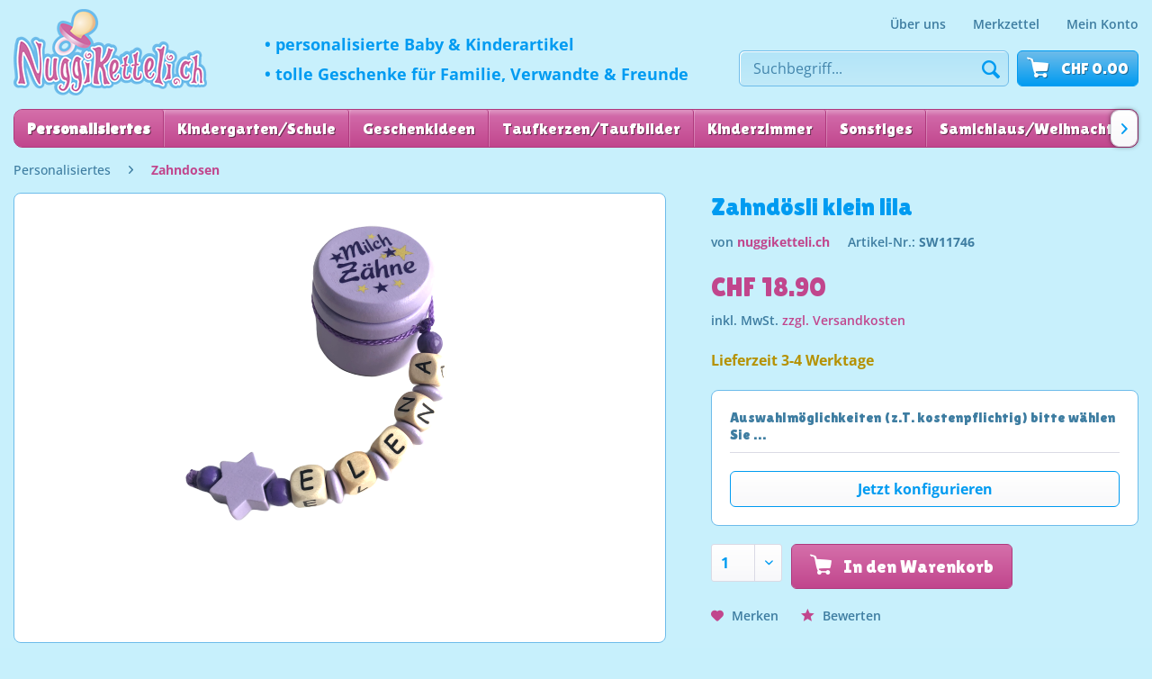

--- FILE ---
content_type: text/html; charset=UTF-8
request_url: https://www.nuggiketteli.ch/personalisiertes/zahndosen/6076/zahndoesli-klein-lila
body_size: 18836
content:
<!DOCTYPE html> <html class="no-js" lang="de" itemscope="itemscope" itemtype="https://schema.org/WebPage"> <head> <meta charset="utf-8"> <meta name="author" content="" /> <meta name="robots" content="index,follow" /> <meta name="revisit-after" content="15 days" /> <meta name="keywords" content="ca., Diese, persönliche, Milchzahndose, besonderes, Geschenk, Geburt, Geburtstag, Einschulung, etc., Die, Holzdose, praktischen, Drehverschluss, damit, ersten, ausgefallenen, Zähne, sicher, aufbewahrt" /> <meta name="description" content="Diese persönliche Milchzahndose ist ein besonderes Geschenk zur Geburt, Geburtstag, Einschulung etc etc. Die Holzdose hat einen praktischen Drehversc…" /> <meta property="og:type" content="product" /> <meta property="og:site_name" content="nuggiketteli.ch" /> <meta property="og:url" content="https://www.nuggiketteli.ch/personalisiertes/zahndosen/6076/zahndoesli-klein-lila" /> <meta property="og:title" content="Zahndösli klein lila" /> <meta property="og:description" content="Diese persönliche Milchzahndose ist ein besonderes Geschenk zur Geburt, Geburtstag, Einschulung etc etc. Die Holzdose hat einen praktischen…" /> <meta property="og:image" content="https://www.nuggiketteli.ch/media/image/b4/0c/d7/Zahnd-osli-klein-lila.png" /> <meta property="product:brand" content="nuggiketteli.ch" /> <meta property="product:price" content="18,90" /> <meta property="product:product_link" content="https://www.nuggiketteli.ch/personalisiertes/zahndosen/6076/zahndoesli-klein-lila" /> <meta name="twitter:card" content="product" /> <meta name="twitter:site" content="nuggiketteli.ch" /> <meta name="twitter:title" content="Zahndösli klein lila" /> <meta name="twitter:description" content="Diese persönliche Milchzahndose ist ein besonderes Geschenk zur Geburt, Geburtstag, Einschulung etc etc. Die Holzdose hat einen praktischen…" /> <meta name="twitter:image" content="https://www.nuggiketteli.ch/media/image/b4/0c/d7/Zahnd-osli-klein-lila.png" /> <meta itemprop="copyrightHolder" content="nuggiketteli.ch" /> <meta itemprop="copyrightYear" content="2014" /> <meta itemprop="isFamilyFriendly" content="True" /> <meta itemprop="image" content="https://www.nuggiketteli.ch/media/image/d7/31/de/shop-logo-desktop.png" /> <meta name="viewport" content="width=device-width, initial-scale=1.0"> <meta name="mobile-web-app-capable" content="yes"> <meta name="apple-mobile-web-app-title" content="nuggiketteli.ch"> <meta name="apple-mobile-web-app-capable" content="yes"> <meta name="apple-mobile-web-app-status-bar-style" content="default"> <link rel="apple-touch-icon-precomposed" href="https://www.nuggiketteli.ch/media/image/d7/31/de/shop-logo-desktop.png"> <link rel="shortcut icon" href="https://www.nuggiketteli.ch/media/image/d7/31/de/shop-logo-desktop.png"> <meta name="msapplication-navbutton-color" content="#c1468d" /> <meta name="application-name" content="nuggiketteli.ch" /> <meta name="msapplication-starturl" content="https://www.nuggiketteli.ch/" /> <meta name="msapplication-window" content="width=1024;height=768" /> <meta name="msapplication-TileImage" content="https://www.nuggiketteli.ch/media/image/d7/31/de/shop-logo-desktop.png"> <meta name="msapplication-TileColor" content="#c1468d"> <meta name="theme-color" content="#c1468d" /> <link rel="canonical" href="https://www.nuggiketteli.ch/personalisiertes/zahndosen/6076/zahndoesli-klein-lila" /> <title itemprop="name">Zahndösli klein lila | Zahndosen | Personalisiertes | nuggiketteli.ch</title> <link href="/web/cache/1764601070_3d77b0e79631a04ba27619a6be05f4c2.css" media="all" rel="stylesheet" type="text/css" /> <style> .product--buybox { z-index: 5000; position: relative; } </style> <style> .product--details { .product--image-container { height: 100%; } } </style> </head> <body class=" is--ctl-detail is--act-index " > <div class="page-wrap"> <noscript class="noscript-main"> <div class="alert is--warning"> <div class="alert--icon"> <i class="icon--element icon--warning"></i> </div> <div class="alert--content"> Um nuggiketteli.ch in vollem Umfang nutzen zu k&ouml;nnen, empfehlen wir Ihnen Javascript in Ihrem Browser zu aktiveren. </div> </div> </noscript> <header class="header-main"> <div class="container header--navigation"> <div class="logo-main block-group" role="banner"> <div class="logo--shop block"> <a class="logo--link" href="https://www.nuggiketteli.ch/" title="nuggiketteli.ch - zur Startseite wechseln"> <picture> <source srcset="https://www.nuggiketteli.ch/media/image/d7/31/de/shop-logo-desktop.png" media="(min-width: 78.75em)"> <source srcset="https://www.nuggiketteli.ch/media/image/d7/31/de/shop-logo-desktop.png" media="(min-width: 64em)"> <source srcset="https://www.nuggiketteli.ch/media/image/d7/31/de/shop-logo-desktop.png" media="(min-width: 48em)"> <img srcset="https://www.nuggiketteli.ch/media/image/d7/31/de/shop-logo-desktop.png" alt="nuggiketteli.ch - zur Startseite wechseln" /> </picture> </a> </div> </div> <div class="shop--claim"> <div class="shop--slogan"> <span style="font-size: clamp(13px, 1.4vw, 20px);">• personalisierte Baby & Kinderartikel</span> </div> <div class="shop--subclaim"> <span style="font-size: clamp(13px, 1.4vw, 20px);">• tolle Geschenke für Familie, Verwandte & Freunde</span> </div> </div> <nav class="shop--navigation block-group"> <div class="top-bar"> <nav class="top-bar--navigation block" role="menubar"> <div class="navigation--entry entry--about-us" role="menuitem"> <a href="https://www.nuggiketteli.ch/stefanie-eschmann" title="Über uns"> Über uns </a> </div> <div class="navigation--entry entry--notepad" role="menuitem"> <a href="https://www.nuggiketteli.ch/note" title="Merkzettel"> Merkzettel </a> </div> <div class="navigation--entry entry--account" role="menuitem"> <a href="https://www.nuggiketteli.ch/account" title="Mein Konto"> Mein Konto </a> </div> </nav> </div> <ul class="navigation--list block-group" role="menubar"> <li class="navigation--entry entry--menu-left" role="menuitem"> <a class="entry--link entry--trigger btn is--icon-left" href="#offcanvas--left" data-offcanvas="true" data-offCanvasSelector=".sidebar-main"> <span class="icon-node icon-menu"></span> <span class="text-node"> Menü </span> </a> </li> <li class="navigation--entry entry--search" role="menuitem" data-search="true" aria-haspopup="true"> <a class="btn is--secondary entry--link entry--trigger" href="#show-hide--search" title="Suche anzeigen / schließen"> <span class="icon-node icon-search"></span> <span class="search--display">Suchen</span> </a> <form action="/search" method="get" class="main-search--form"> <input type="search" name="sSearch" aria-label="Suchbegriff..." class="main-search--field" autocomplete="off" autocapitalize="off" placeholder="Suchbegriff..." maxlength="30" /> <button type="submit" class="main-search--button" aria-label="Suchen"> <span class="icon-node icon-search"></span> <span class="main-search--text">Suchen</span> </button> <div class="form--ajax-loader">&nbsp;</div> </form> <div class="main-search--results"></div> </li>  <li class="navigation--entry entry--notepad" role="menuitem"> <a href="https://www.nuggiketteli.ch/note" title="Merkzettel" class="btn is--secondary"> <span class="icon-node icon-favorites"></span> </a> </li> <li class="navigation--entry entry--account" role="menuitem"> <a href="https://www.nuggiketteli.ch/account" title="Mein Konto" class="btn is--secondary is--icon-left entry--link account--link"> <span class="icon-node icon-account"></span> <span class="account--display"> Mein Konto </span> </a> </li> <li class="navigation--entry entry--cart" role="menuitem"> <a class="btn is--secondary is--icon-left cart--link" href="https://www.nuggiketteli.ch/checkout/cart" title="Warenkorb"> <span class="cart--display"> Warenkorb </span> <span class="badge is--primary is--minimal cart--quantity is--hidden">0</span> <span class="icon-node icon-cart"></span> <span class="cart--amount"> CHF&nbsp;0.00 </span> </a> <div class="ajax-loader">&nbsp;</div> </li>  </ul> </nav> <div class="container--ajax-cart" data-collapse-cart="true" data-displayMode="offcanvas"></div> </div> </header> <nav class="navigation-main"> <div class="container" data-menu-scroller="true" data-listSelector=".navigation--list.container" data-viewPortSelector=".navigation--list-wrapper"> <div class="navigation--list-wrapper"> <ul class="navigation--list container" role="menubar" itemscope="itemscope" itemtype="https://schema.org/SiteNavigationElement"> <li class="navigation--entry is--active" role="menuitem"><a class="navigation--link is--active" href="https://www.nuggiketteli.ch/personalisiertes/" title="Personalisiertes" aria-label="Personalisiertes" itemprop="url"><span itemprop="name">Personalisiertes</span></a></li><li class="navigation--entry" role="menuitem"><a class="navigation--link" href="https://www.nuggiketteli.ch/kindergartenschule/" title="Kindergarten/Schule" aria-label="Kindergarten/Schule" itemprop="url"><span itemprop="name">Kindergarten/Schule</span></a></li><li class="navigation--entry" role="menuitem"><a class="navigation--link" href="https://www.nuggiketteli.ch/geschenkideen/" title="Geschenkideen" aria-label="Geschenkideen" itemprop="url"><span itemprop="name">Geschenkideen</span></a></li><li class="navigation--entry" role="menuitem"><a class="navigation--link" href="https://www.nuggiketteli.ch/taufkerzentaufbilder/" title="Taufkerzen/Taufbilder" aria-label="Taufkerzen/Taufbilder" itemprop="url"><span itemprop="name">Taufkerzen/Taufbilder</span></a></li><li class="navigation--entry" role="menuitem"><a class="navigation--link" href="https://www.nuggiketteli.ch/kinderzimmer/" title="Kinderzimmer" aria-label="Kinderzimmer" itemprop="url"><span itemprop="name">Kinderzimmer</span></a></li><li class="navigation--entry" role="menuitem"><a class="navigation--link" href="https://www.nuggiketteli.ch/sonstiges/" title="Sonstiges" aria-label="Sonstiges" itemprop="url"><span itemprop="name">Sonstiges</span></a></li><li class="navigation--entry" role="menuitem"><a class="navigation--link" href="https://www.nuggiketteli.ch/samichlausweihnachten/" title="Samichlaus/Weihnachten" aria-label="Samichlaus/Weihnachten" itemprop="url"><span itemprop="name">Samichlaus/Weihnachten</span></a></li><li class="navigation--entry" role="menuitem"><a class="navigation--link" href="https://www.nuggiketteli.ch/fuer-hunde/" title="für Hunde" aria-label="für Hunde" itemprop="url"><span itemprop="name">für Hunde</span></a></li> </ul> </div> <div class="advanced-menu" data-advanced-menu="true" data-hoverDelay="250"> <div class="menu--container"> <div class="button-container"> <a href="https://www.nuggiketteli.ch/personalisiertes/" class="button--category" aria-label="Zur Kategorie Personalisiertes" title="Zur Kategorie Personalisiertes"> <i class="icon--arrow-right"></i> Zur Kategorie Personalisiertes </a> <span class="button--close"> <i class="icon--cross"></i> </span> </div> <div class="content--wrapper has--content"> <ul class="menu--list menu--level-0 columns--4" style="width: 100%;"> <li class="menu--list-item item--level-0" style="width: 100%"> <a href="https://www.nuggiketteli.ch/personalisiertes/geschenkglaeser/" class="menu--list-item-link" aria-label="Geschenkgläser" title="Geschenkgläser">Geschenkgläser</a> </li> <li class="menu--list-item item--level-0" style="width: 100%"> <a href="https://www.nuggiketteli.ch/personalisiertes/ostern/" class="menu--list-item-link" aria-label="OSTERN" title="OSTERN">OSTERN</a> <ul class="menu--list menu--level-1 columns--4"> <li class="menu--list-item item--level-1"> <a href="https://www.nuggiketteli.ch/personalisiertes/ostern/tassen/" class="menu--list-item-link" aria-label="Tassen" title="Tassen">Tassen</a> </li> <li class="menu--list-item item--level-1"> <a href="https://www.nuggiketteli.ch/personalisiertes/ostern/taschen/" class="menu--list-item-link" aria-label="Taschen" title="Taschen">Taschen</a> </li> <li class="menu--list-item item--level-1"> <a href="https://www.nuggiketteli.ch/personalisiertes/ostern/koerbchennestli/" class="menu--list-item-link" aria-label="Körbchen/Nestli" title="Körbchen/Nestli">Körbchen/Nestli</a> </li> <li class="menu--list-item item--level-1"> <a href="https://www.nuggiketteli.ch/personalisiertes/ostern/kistchen/" class="menu--list-item-link" aria-label="Kistchen" title="Kistchen">Kistchen</a> </li> <li class="menu--list-item item--level-1"> <a href="https://www.nuggiketteli.ch/personalisiertes/ostern/bodysnuschis/" class="menu--list-item-link" aria-label="Bodys/Nuschis" title="Bodys/Nuschis">Bodys/Nuschis</a> </li> <li class="menu--list-item item--level-1"> <a href="https://www.nuggiketteli.ch/personalisiertes/ostern/diverses/" class="menu--list-item-link" aria-label="Diverses" title="Diverses">Diverses</a> </li> </ul> </li> <li class="menu--list-item item--level-0" style="width: 100%"> <a href="https://www.nuggiketteli.ch/personalisiertes/nuggiketteli/" class="menu--list-item-link" aria-label="Nuggiketteli" title="Nuggiketteli">Nuggiketteli</a> <ul class="menu--list menu--level-1 columns--4"> <li class="menu--list-item item--level-1"> <a href="https://www.nuggiketteli.ch/personalisiertes/nuggiketteli/aus-silikon/" class="menu--list-item-link" aria-label="aus Silikon" title="aus Silikon">aus Silikon</a> </li> <li class="menu--list-item item--level-1"> <a href="https://www.nuggiketteli.ch/personalisiertes/nuggiketteli/aus-holz/" class="menu--list-item-link" aria-label="aus Holz" title="aus Holz">aus Holz</a> </li> <li class="menu--list-item item--level-1"> <a href="https://www.nuggiketteli.ch/personalisiertes/nuggiketteli/silikonholz-kombination/" class="menu--list-item-link" aria-label="Silikon/Holz Kombination" title="Silikon/Holz Kombination">Silikon/Holz Kombination</a> </li> <li class="menu--list-item item--level-1"> <a href="https://www.nuggiketteli.ch/personalisiertes/nuggiketteli/sternzeichen-nuggiketten/" class="menu--list-item-link" aria-label="Sternzeichen Nuggiketten" title="Sternzeichen Nuggiketten">Sternzeichen Nuggiketten</a> </li> <li class="menu--list-item item--level-1"> <a href="https://www.nuggiketteli.ch/personalisiertes/nuggiketteli/spiel-beissketten/" class="menu--list-item-link" aria-label="Spiel-Beissketten " title="Spiel-Beissketten ">Spiel-Beissketten </a> </li> <li class="menu--list-item item--level-1"> <a href="https://www.nuggiketteli.ch/personalisiertes/nuggiketteli/als-geschenkset/" class="menu--list-item-link" aria-label="als Geschenkset" title="als Geschenkset">als Geschenkset</a> </li> <li class="menu--list-item item--level-1"> <a href="https://www.nuggiketteli.ch/personalisiertes/nuggiketteli/beissanhaenger/" class="menu--list-item-link" aria-label="Beissanhänger" title="Beissanhänger">Beissanhänger</a> </li> <li class="menu--list-item item--level-1"> <a href="https://www.nuggiketteli.ch/personalisiertes/nuggiketteli/zubehoer/" class="menu--list-item-link" aria-label="Zubehör" title="Zubehör">Zubehör</a> </li> </ul> </li> <li class="menu--list-item item--level-0" style="width: 100%"> <a href="https://www.nuggiketteli.ch/personalisiertes/kinderwagen-spielzeug/" class="menu--list-item-link" aria-label="Kinderwagen-Spielzeug" title="Kinderwagen-Spielzeug">Kinderwagen-Spielzeug</a> <ul class="menu--list menu--level-1 columns--4"> <li class="menu--list-item item--level-1"> <a href="https://www.nuggiketteli.ch/personalisiertes/kinderwagen-spielzeug/kinderwagenketten/" class="menu--list-item-link" aria-label="Kinderwagenketten" title="Kinderwagenketten">Kinderwagenketten</a> </li> </ul> </li> <li class="menu--list-item item--level-0" style="width: 100%"> <a href="https://www.nuggiketteli.ch/personalisiertes/greiflinge/" class="menu--list-item-link" aria-label="Greiflinge" title="Greiflinge">Greiflinge</a> <ul class="menu--list menu--level-1 columns--4"> <li class="menu--list-item item--level-1"> <a href="https://www.nuggiketteli.ch/personalisiertes/greiflinge/aus-holz/" class="menu--list-item-link" aria-label="aus Holz " title="aus Holz ">aus Holz </a> </li> <li class="menu--list-item item--level-1"> <a href="https://www.nuggiketteli.ch/personalisiertes/greiflinge/aus-silikon/" class="menu--list-item-link" aria-label="aus Silikon" title="aus Silikon">aus Silikon</a> </li> <li class="menu--list-item item--level-1"> <a href="https://www.nuggiketteli.ch/personalisiertes/greiflinge/silikon-holz-kombination/" class="menu--list-item-link" aria-label="Silikon-Holz Kombination" title="Silikon-Holz Kombination">Silikon-Holz Kombination</a> </li> </ul> </li> <li class="menu--list-item item--level-0" style="width: 100%"> <a href="https://www.nuggiketteli.ch/personalisiertes/kapuzenbadetuecherbadeponcho/" class="menu--list-item-link" aria-label="Kapuzenbadetücher/Badeponcho" title="Kapuzenbadetücher/Badeponcho">Kapuzenbadetücher/Badeponcho</a> <ul class="menu--list menu--level-1 columns--4"> <li class="menu--list-item item--level-1"> <a href="https://www.nuggiketteli.ch/personalisiertes/kapuzenbadetuecherbadeponcho/mit-motiv-und-namen-bestickt/" class="menu--list-item-link" aria-label="mit Motiv und Namen bestickt" title="mit Motiv und Namen bestickt">mit Motiv und Namen bestickt</a> </li> </ul> </li> <li class="menu--list-item item--level-0" style="width: 100%"> <a href="https://www.nuggiketteli.ch/personalisiertes/nuscheli/" class="menu--list-item-link" aria-label="Nuscheli" title="Nuscheli">Nuscheli</a> <ul class="menu--list menu--level-1 columns--4"> <li class="menu--list-item item--level-1"> <a href="https://www.nuggiketteli.ch/personalisiertes/nuscheli/mit-motiv-gestickt/" class="menu--list-item-link" aria-label="mit Motiv (gestickt)" title="mit Motiv (gestickt)">mit Motiv (gestickt)</a> </li> <li class="menu--list-item item--level-1"> <a href="https://www.nuggiketteli.ch/personalisiertes/nuscheli/mit-namen-gestickt/" class="menu--list-item-link" aria-label="mit Namen (gestickt)" title="mit Namen (gestickt)">mit Namen (gestickt)</a> </li> <li class="menu--list-item item--level-1"> <a href="https://www.nuggiketteli.ch/personalisiertes/nuscheli/mit-namenkosenamen-gedruckt/" class="menu--list-item-link" aria-label="mit Namen/Kosenamen (gedruckt)" title="mit Namen/Kosenamen (gedruckt)">mit Namen/Kosenamen (gedruckt)</a> </li> <li class="menu--list-item item--level-1"> <a href="https://www.nuggiketteli.ch/personalisiertes/nuscheli/mit-applikation/" class="menu--list-item-link" aria-label="mit Applikation" title="mit Applikation">mit Applikation</a> </li> <li class="menu--list-item item--level-1"> <a href="https://www.nuggiketteli.ch/personalisiertes/nuscheli/nicht-personalisiert/" class="menu--list-item-link" aria-label="nicht personalisiert" title="nicht personalisiert">nicht personalisiert</a> </li> </ul> </li> <li class="menu--list-item item--level-0" style="width: 100%"> <a href="https://www.nuggiketteli.ch/personalisiertes/laetze/" class="menu--list-item-link" aria-label="Lätze" title="Lätze">Lätze</a> <ul class="menu--list menu--level-1 columns--4"> <li class="menu--list-item item--level-1"> <a href="https://www.nuggiketteli.ch/personalisiertes/laetze/mit-motiv-und-namen-bestickt/" class="menu--list-item-link" aria-label="mit Motiv und Namen bestickt" title="mit Motiv und Namen bestickt">mit Motiv und Namen bestickt</a> </li> </ul> </li> <li class="menu--list-item item--level-0" style="width: 100%"> <a href="https://www.nuggiketteli.ch/personalisiertes/dreieckstuecher/" class="menu--list-item-link" aria-label="Dreieckstücher" title="Dreieckstücher">Dreieckstücher</a> <ul class="menu--list menu--level-1 columns--4"> <li class="menu--list-item item--level-1"> <a href="https://www.nuggiketteli.ch/personalisiertes/dreieckstuecher/bedruckt-mit-namenkosenamen/" class="menu--list-item-link" aria-label="bedruckt (mit Namen/Kosenamen)" title="bedruckt (mit Namen/Kosenamen)">bedruckt (mit Namen/Kosenamen)</a> </li> <li class="menu--list-item item--level-1"> <a href="https://www.nuggiketteli.ch/personalisiertes/dreieckstuecher/mit-muster/" class="menu--list-item-link" aria-label="mit Muster" title="mit Muster">mit Muster</a> </li> </ul> </li> <li class="menu--list-item item--level-0" style="width: 100%"> <a href="https://www.nuggiketteli.ch/personalisiertes/plueschtiere-schnuffeltuecher/" class="menu--list-item-link" aria-label="Plüschtiere/ Schnuffeltücher" title="Plüschtiere/ Schnuffeltücher">Plüschtiere/ Schnuffeltücher</a> <ul class="menu--list menu--level-1 columns--4"> <li class="menu--list-item item--level-1"> <a href="https://www.nuggiketteli.ch/personalisiertes/plueschtiere-schnuffeltuecher/stofftierli-mit-bedrucktem-tshirt/" class="menu--list-item-link" aria-label="Stofftierli mit bedrucktem Tshirt" title="Stofftierli mit bedrucktem Tshirt">Stofftierli mit bedrucktem Tshirt</a> </li> <li class="menu--list-item item--level-1"> <a href="https://www.nuggiketteli.ch/personalisiertes/plueschtiere-schnuffeltuecher/plueschtiere/" class="menu--list-item-link" aria-label="Plüschtiere" title="Plüschtiere">Plüschtiere</a> </li> <li class="menu--list-item item--level-1"> <a href="https://www.nuggiketteli.ch/personalisiertes/plueschtiere-schnuffeltuecher/schnuffeltuecher/" class="menu--list-item-link" aria-label="Schnuffeltücher" title="Schnuffeltücher">Schnuffeltücher</a> </li> </ul> </li> <li class="menu--list-item item--level-0" style="width: 100%"> <a href="https://www.nuggiketteli.ch/personalisiertes/led-nachtlichter/" class="menu--list-item-link" aria-label="LED Nachtlichter" title="LED Nachtlichter">LED Nachtlichter</a> <ul class="menu--list menu--level-1 columns--4"> <li class="menu--list-item item--level-1"> <a href="https://www.nuggiketteli.ch/personalisiertes/led-nachtlichter/led-acryl-nachtlichter/" class="menu--list-item-link" aria-label="LED Acryl Nachtlichter" title="LED Acryl Nachtlichter">LED Acryl Nachtlichter</a> </li> </ul> </li> <li class="menu--list-item item--level-0" style="width: 100%"> <a href="https://www.nuggiketteli.ch/personalisiertes/essentrinken/" class="menu--list-item-link" aria-label="Essen/Trinken" title="Essen/Trinken">Essen/Trinken</a> <ul class="menu--list menu--level-1 columns--4"> <li class="menu--list-item item--level-1"> <a href="https://www.nuggiketteli.ch/personalisiertes/essentrinken/teller/" class="menu--list-item-link" aria-label="Teller" title="Teller">Teller</a> </li> <li class="menu--list-item item--level-1"> <a href="https://www.nuggiketteli.ch/personalisiertes/essentrinken/trinkflaschen/" class="menu--list-item-link" aria-label="Trinkflaschen" title="Trinkflaschen">Trinkflaschen</a> </li> <li class="menu--list-item item--level-1"> <a href="https://www.nuggiketteli.ch/personalisiertes/essentrinken/znueniboexli-brotdosen/" class="menu--list-item-link" aria-label="Znüniböxli/ Brotdosen" title="Znüniböxli/ Brotdosen">Znüniböxli/ Brotdosen</a> </li> <li class="menu--list-item item--level-1"> <a href="https://www.nuggiketteli.ch/personalisiertes/essentrinken/fruehstuecksbrettchen/" class="menu--list-item-link" aria-label="Frühstücksbrettchen " title="Frühstücksbrettchen ">Frühstücksbrettchen </a> </li> <li class="menu--list-item item--level-1"> <a href="https://www.nuggiketteli.ch/personalisiertes/essentrinken/kindergartenschulsets/" class="menu--list-item-link" aria-label="Kindergarten/Schulsets" title="Kindergarten/Schulsets">Kindergarten/Schulsets</a> </li> <li class="menu--list-item item--level-1"> <a href="https://www.nuggiketteli.ch/personalisiertes/essentrinken/tassen/" class="menu--list-item-link" aria-label="Tassen" title="Tassen">Tassen</a> </li> </ul> </li> <li class="menu--list-item item--level-0" style="width: 100%"> <a href="https://www.nuggiketteli.ch/personalisiertes/kinderhocker-aus-holz/" class="menu--list-item-link" aria-label="Kinderhocker aus Holz" title="Kinderhocker aus Holz">Kinderhocker aus Holz</a> </li> <li class="menu--list-item item--level-0" style="width: 100%"> <a href="https://www.nuggiketteli.ch/personalisiertes/muttertagsvatertags-geschenke/" class="menu--list-item-link" aria-label="Muttertags/Vatertags-Geschenke" title="Muttertags/Vatertags-Geschenke">Muttertags/Vatertags-Geschenke</a> </li> <li class="menu--list-item item--level-0" style="width: 100%"> <a href="https://www.nuggiketteli.ch/personalisiertes/abschiedsgeschenke-kindergartenschule/" class="menu--list-item-link" aria-label="Abschiedsgeschenke Kindergarten/Schule" title="Abschiedsgeschenke Kindergarten/Schule">Abschiedsgeschenke Kindergarten/Schule</a> </li> <li class="menu--list-item item--level-0" style="width: 100%"> <a href="https://www.nuggiketteli.ch/personalisiertes/taufkerzentaufbilder/" class="menu--list-item-link" aria-label="Taufkerzen/Taufbilder" title="Taufkerzen/Taufbilder">Taufkerzen/Taufbilder</a> <ul class="menu--list menu--level-1 columns--4"> <li class="menu--list-item item--level-1"> <a href="https://www.nuggiketteli.ch/personalisiertes/taufkerzentaufbilder/taufkerzen-30x6cm/" class="menu--list-item-link" aria-label="Taufkerzen 30x6cm" title="Taufkerzen 30x6cm">Taufkerzen 30x6cm</a> </li> <li class="menu--list-item item--level-1"> <a href="https://www.nuggiketteli.ch/personalisiertes/taufkerzentaufbilder/keilrahmen-bilder/" class="menu--list-item-link" aria-label="Keilrahmen Bilder" title="Keilrahmen Bilder">Keilrahmen Bilder</a> </li> </ul> </li> <li class="menu--list-item item--level-0" style="width: 100%"> <a href="https://www.nuggiketteli.ch/personalisiertes/nuggis/" class="menu--list-item-link" aria-label="Nuggis" title="Nuggis">Nuggis</a> <ul class="menu--list menu--level-1 columns--4"> <li class="menu--list-item item--level-1"> <a href="https://www.nuggiketteli.ch/personalisiertes/nuggis/nuggis-mit-kosenamen-vorgefertigt/" class="menu--list-item-link" aria-label="Nuggis mit Kosenamen (vorgefertigt)" title="Nuggis mit Kosenamen (vorgefertigt)">Nuggis mit Kosenamen (vorgefertigt)</a> </li> <li class="menu--list-item item--level-1"> <a href="https://www.nuggiketteli.ch/personalisiertes/nuggis/nuggis-mit-eigenem-namen/" class="menu--list-item-link" aria-label="Nuggis mit eigenem Namen" title="Nuggis mit eigenem Namen">Nuggis mit eigenem Namen</a> </li> <li class="menu--list-item item--level-1"> <a href="https://www.nuggiketteli.ch/personalisiertes/nuggis/nuggischnullerbox/" class="menu--list-item-link" aria-label="Nuggi/Schnullerbox" title="Nuggi/Schnullerbox">Nuggi/Schnullerbox</a> </li> </ul> </li> <li class="menu--list-item item--level-0" style="width: 100%"> <a href="https://www.nuggiketteli.ch/personalisiertes/meilensteinkarten-aus-holz/" class="menu--list-item-link" aria-label="Meilensteinkarten aus Holz" title="Meilensteinkarten aus Holz">Meilensteinkarten aus Holz</a> </li> <li class="menu--list-item item--level-0" style="width: 100%"> <a href="https://www.nuggiketteli.ch/personalisiertes/erinnerungsboxen/" class="menu--list-item-link" aria-label="Erinnerungsboxen" title="Erinnerungsboxen">Erinnerungsboxen</a> <ul class="menu--list menu--level-1 columns--4"> <li class="menu--list-item item--level-1"> <a href="https://www.nuggiketteli.ch/personalisiertes/erinnerungsboxen/mit-lasergravur/" class="menu--list-item-link" aria-label="mit Lasergravur" title="mit Lasergravur">mit Lasergravur</a> </li> <li class="menu--list-item item--level-1"> <a href="https://www.nuggiketteli.ch/personalisiertes/erinnerungsboxen/mit-uv-direktdruck/" class="menu--list-item-link" aria-label="mit UV Direktdruck" title="mit UV Direktdruck">mit UV Direktdruck</a> </li> </ul> </li> <li class="menu--list-item item--level-0" style="width: 100%"> <a href="https://www.nuggiketteli.ch/personalisiertes/pixibuchhuellen/" class="menu--list-item-link" aria-label="Pixibuchhüllen" title="Pixibuchhüllen">Pixibuchhüllen</a> </li> <li class="menu--list-item item--level-0" style="width: 100%"> <a href="https://www.nuggiketteli.ch/personalisiertes/huellen-fuer-gesundheitsheft/" class="menu--list-item-link" aria-label="Hüllen für Gesundheitsheft" title="Hüllen für Gesundheitsheft">Hüllen für Gesundheitsheft</a> </li> <li class="menu--list-item item--level-0" style="width: 100%"> <a href="https://www.nuggiketteli.ch/personalisiertes/windeltaschen/" class="menu--list-item-link" aria-label="Windeltaschen" title="Windeltaschen">Windeltaschen</a> </li> <li class="menu--list-item item--level-0" style="width: 100%"> <a href="https://www.nuggiketteli.ch/personalisiertes/bedruckte-kissen/" class="menu--list-item-link" aria-label="bedruckte Kissen" title="bedruckte Kissen">bedruckte Kissen</a> </li> <li class="menu--list-item item--level-0" style="width: 100%"> <a href="https://www.nuggiketteli.ch/personalisiertes/artikel-fuer-schwangerschaftsverkuendung/" class="menu--list-item-link" aria-label="Artikel für Schwangerschaftsverkündung" title="Artikel für Schwangerschaftsverkündung">Artikel für Schwangerschaftsverkündung</a> </li> <li class="menu--list-item item--level-0" style="width: 100%"> <a href="https://www.nuggiketteli.ch/personalisiertes/holzwuerfelbausteine/" class="menu--list-item-link" aria-label="Holzwürfel/Bausteine" title="Holzwürfel/Bausteine">Holzwürfel/Bausteine</a> </li> <li class="menu--list-item item--level-0" style="width: 100%"> <a href="https://www.nuggiketteli.ch/personalisiertes/puzzles/" class="menu--list-item-link" aria-label="Puzzles" title="Puzzles">Puzzles</a> </li> <li class="menu--list-item item--level-0" style="width: 100%"> <a href="https://www.nuggiketteli.ch/personalisiertes/taschen/" class="menu--list-item-link" aria-label="Taschen" title="Taschen">Taschen</a> </li> <li class="menu--list-item item--level-0" style="width: 100%"> <a href="https://www.nuggiketteli.ch/personalisiertes/kindergartentaschen/" class="menu--list-item-link" aria-label="Kindergartentaschen" title="Kindergartentaschen">Kindergartentaschen</a> </li> <li class="menu--list-item item--level-0" style="width: 100%"> <a href="https://www.nuggiketteli.ch/personalisiertes/baby-bodys/" class="menu--list-item-link" aria-label="Baby Bodys" title="Baby Bodys">Baby Bodys</a> <ul class="menu--list menu--level-1 columns--4"> <li class="menu--list-item item--level-1"> <a href="https://www.nuggiketteli.ch/personalisiertes/baby-bodys/bedruckt/" class="menu--list-item-link" aria-label="bedruckt" title="bedruckt">bedruckt</a> </li> </ul> </li> <li class="menu--list-item item--level-0" style="width: 100%"> <a href="https://www.nuggiketteli.ch/personalisiertes/wechselkleider-beutel/" class="menu--list-item-link" aria-label="Wechselkleider Beutel" title="Wechselkleider Beutel">Wechselkleider Beutel</a> </li> <li class="menu--list-item item--level-0" style="width: 100%"> <a href="https://www.nuggiketteli.ch/personalisiertes/kinderhoroskop/" class="menu--list-item-link" aria-label="Kinderhoroskop" title="Kinderhoroskop">Kinderhoroskop</a> </li> <li class="menu--list-item item--level-0" style="width: 100%"> <a href="https://www.nuggiketteli.ch/personalisiertes/spieluhren/" class="menu--list-item-link" aria-label="Spieluhren" title="Spieluhren">Spieluhren</a> </li> <li class="menu--list-item item--level-0" style="width: 100%"> <a href="https://www.nuggiketteli.ch/personalisiertes/gravierte-brio-schienen/" class="menu--list-item-link" aria-label="gravierte Brio Schienen" title="gravierte Brio Schienen">gravierte Brio Schienen</a> </li> <li class="menu--list-item item--level-0" style="width: 100%"> <a href="https://www.nuggiketteli.ch/personalisiertes/kinder-kochschuerzen/" class="menu--list-item-link" aria-label="Kinder Kochschürzen" title="Kinder Kochschürzen">Kinder Kochschürzen</a> </li> <li class="menu--list-item item--level-0" style="width: 100%"> <a href="https://www.nuggiketteli.ch/personalisiertes/zahndosen/" class="menu--list-item-link" aria-label="Zahndosen" title="Zahndosen">Zahndosen</a> </li> <li class="menu--list-item item--level-0" style="width: 100%"> <a href="https://www.nuggiketteli.ch/personalisiertes/stapelturm-baubecher/" class="menu--list-item-link" aria-label="Stapelturm/ Baubecher" title="Stapelturm/ Baubecher">Stapelturm/ Baubecher</a> </li> <li class="menu--list-item item--level-0" style="width: 100%"> <a href="https://www.nuggiketteli.ch/personalisiertes/holzspielwaren/" class="menu--list-item-link" aria-label="Holzspielwaren" title="Holzspielwaren">Holzspielwaren</a> </li> <li class="menu--list-item item--level-0" style="width: 100%"> <a href="https://www.nuggiketteli.ch/personalisiertes/spardosen/" class="menu--list-item-link" aria-label="Spardosen" title="Spardosen">Spardosen</a> </li> <li class="menu--list-item item--level-0" style="width: 100%"> <a href="https://www.nuggiketteli.ch/personalisiertes/beschriftungen/" class="menu--list-item-link" aria-label="Beschriftungen" title="Beschriftungen">Beschriftungen</a> <ul class="menu--list menu--level-1 columns--4"> <li class="menu--list-item item--level-1"> <a href="https://www.nuggiketteli.ch/personalisiertes/beschriftungen/bobbycar-beschriftung/" class="menu--list-item-link" aria-label="Bobbycar Beschriftung" title="Bobbycar Beschriftung">Bobbycar Beschriftung</a> </li> <li class="menu--list-item item--level-1"> <a href="https://www.nuggiketteli.ch/personalisiertes/beschriftungen/auto-aufkleber/" class="menu--list-item-link" aria-label="Auto Aufkleber" title="Auto Aufkleber">Auto Aufkleber</a> </li> <li class="menu--list-item item--level-1"> <a href="https://www.nuggiketteli.ch/personalisiertes/beschriftungen/hochstuhl-beschriftung/" class="menu--list-item-link" aria-label="Hochstuhl Beschriftung" title="Hochstuhl Beschriftung">Hochstuhl Beschriftung</a> </li> <li class="menu--list-item item--level-1"> <a href="https://www.nuggiketteli.ch/personalisiertes/beschriftungen/schlitten-beschriftung/" class="menu--list-item-link" aria-label="Schlitten Beschriftung" title="Schlitten Beschriftung">Schlitten Beschriftung</a> </li> </ul> </li> <li class="menu--list-item item--level-0" style="width: 100%"> <a href="https://www.nuggiketteli.ch/personalisiertes/bekleidung/" class="menu--list-item-link" aria-label="Bekleidung" title="Bekleidung">Bekleidung</a> </li> <li class="menu--list-item item--level-0" style="width: 100%"> <a href="https://www.nuggiketteli.ch/personalisiertes/tuerschilder/" class="menu--list-item-link" aria-label="Türschilder" title="Türschilder">Türschilder</a> </li> </ul> </div> </div> <div class="menu--container"> <div class="button-container"> <a href="https://www.nuggiketteli.ch/kindergartenschule/" class="button--category" aria-label="Zur Kategorie Kindergarten/Schule" title="Zur Kategorie Kindergarten/Schule"> <i class="icon--arrow-right"></i> Zur Kategorie Kindergarten/Schule </a> <span class="button--close"> <i class="icon--cross"></i> </span> </div> <div class="content--wrapper has--content"> <ul class="menu--list menu--level-0 columns--4" style="width: 100%;"> <li class="menu--list-item item--level-0" style="width: 100%"> <a href="https://www.nuggiketteli.ch/kindergartenschule/turntaeppeli/" class="menu--list-item-link" aria-label="Turntäppeli" title="Turntäppeli">Turntäppeli</a> </li> <li class="menu--list-item item--level-0" style="width: 100%"> <a href="https://www.nuggiketteli.ch/kindergartenschule/turnbeutel/" class="menu--list-item-link" aria-label="Turnbeutel" title="Turnbeutel">Turnbeutel</a> </li> <li class="menu--list-item item--level-0" style="width: 100%"> <a href="https://www.nuggiketteli.ch/kindergartenschule/geschenktaschen/" class="menu--list-item-link" aria-label="Geschenktaschen" title="Geschenktaschen">Geschenktaschen</a> </li> <li class="menu--list-item item--level-0" style="width: 100%"> <a href="https://www.nuggiketteli.ch/kindergartenschule/stiftehalter/" class="menu--list-item-link" aria-label="Stiftehalter" title="Stiftehalter">Stiftehalter</a> <ul class="menu--list menu--level-1 columns--4"> <li class="menu--list-item item--level-1"> <a href="https://www.nuggiketteli.ch/kindergartenschule/stiftehalter/aus-kiefernholz/" class="menu--list-item-link" aria-label="aus Kiefernholz" title="aus Kiefernholz">aus Kiefernholz</a> </li> <li class="menu--list-item item--level-1"> <a href="https://www.nuggiketteli.ch/kindergartenschule/stiftehalter/aus-bambus/" class="menu--list-item-link" aria-label="aus Bambus" title="aus Bambus">aus Bambus</a> </li> </ul> </li> <li class="menu--list-item item--level-0" style="width: 100%"> <a href="https://www.nuggiketteli.ch/kindergartenschule/etui/" class="menu--list-item-link" aria-label="Etui" title="Etui">Etui</a> </li> </ul> </div> </div> <div class="menu--container"> <div class="button-container"> <a href="https://www.nuggiketteli.ch/geschenkideen/" class="button--category" aria-label="Zur Kategorie Geschenkideen" title="Zur Kategorie Geschenkideen"> <i class="icon--arrow-right"></i> Zur Kategorie Geschenkideen </a> <span class="button--close"> <i class="icon--cross"></i> </span> </div> <div class="content--wrapper has--content"> <ul class="menu--list menu--level-0 columns--4" style="width: 100%;"> <li class="menu--list-item item--level-0" style="width: 100%"> <a href="https://www.nuggiketteli.ch/geschenkideen/geschenk-glaeser/" class="menu--list-item-link" aria-label="Geschenk Gläser" title="Geschenk Gläser">Geschenk Gläser</a> </li> <li class="menu--list-item item--level-0" style="width: 100%"> <a href="https://www.nuggiketteli.ch/geschenkideen/kinder-halsketten/" class="menu--list-item-link" aria-label="Kinder Halsketten" title="Kinder Halsketten">Kinder Halsketten</a> </li> <li class="menu--list-item item--level-0" style="width: 100%"> <a href="https://www.nuggiketteli.ch/geschenkideen/holzstapeltuerme/" class="menu--list-item-link" aria-label="Holzstapeltürme" title="Holzstapeltürme">Holzstapeltürme</a> </li> <li class="menu--list-item item--level-0" style="width: 100%"> <a href="https://www.nuggiketteli.ch/geschenkideen/spielzeug/" class="menu--list-item-link" aria-label="Spielzeug" title="Spielzeug">Spielzeug</a> </li> <li class="menu--list-item item--level-0" style="width: 100%"> <a href="https://www.nuggiketteli.ch/geschenkideen/musikdosen-aus-holz/" class="menu--list-item-link" aria-label="Musikdosen aus Holz" title="Musikdosen aus Holz">Musikdosen aus Holz</a> </li> <li class="menu--list-item item--level-0" style="width: 100%"> <a href="https://www.nuggiketteli.ch/geschenkideen/spardosen/" class="menu--list-item-link" aria-label="Spardosen" title="Spardosen">Spardosen</a> <ul class="menu--list menu--level-1 columns--4"> <li class="menu--list-item item--level-1"> <a href="https://www.nuggiketteli.ch/geschenkideen/spardosen/holzwuerfel/" class="menu--list-item-link" aria-label="Holzwürfel" title="Holzwürfel">Holzwürfel</a> </li> </ul> </li> <li class="menu--list-item item--level-0" style="width: 100%"> <a href="https://www.nuggiketteli.ch/geschenkideen/geschenksets/" class="menu--list-item-link" aria-label="Geschenksets" title="Geschenksets">Geschenksets</a> </li> <li class="menu--list-item item--level-0" style="width: 100%"> <a href="https://www.nuggiketteli.ch/geschenkideen/windelgeschenke/" class="menu--list-item-link" aria-label="Windelgeschenke" title="Windelgeschenke">Windelgeschenke</a> </li> </ul> </div> </div> <div class="menu--container"> <div class="button-container"> <a href="https://www.nuggiketteli.ch/taufkerzentaufbilder/" class="button--category" aria-label="Zur Kategorie Taufkerzen/Taufbilder" title="Zur Kategorie Taufkerzen/Taufbilder"> <i class="icon--arrow-right"></i> Zur Kategorie Taufkerzen/Taufbilder </a> <span class="button--close"> <i class="icon--cross"></i> </span> </div> <div class="content--wrapper has--content"> <ul class="menu--list menu--level-0 columns--4" style="width: 100%;"> <li class="menu--list-item item--level-0" style="width: 100%"> <a href="https://www.nuggiketteli.ch/taufkerzentaufbilder/taufkerzen-mit-wachsmotiv/" class="menu--list-item-link" aria-label="Taufkerzen mit Wachsmotiv " title="Taufkerzen mit Wachsmotiv ">Taufkerzen mit Wachsmotiv </a> <ul class="menu--list menu--level-1 columns--4"> <li class="menu--list-item item--level-1"> <a href="https://www.nuggiketteli.ch/taufkerzentaufbilder/taufkerzen-mit-wachsmotiv/lange-kerzen-40x4cm/" class="menu--list-item-link" aria-label="lange Kerzen 40x4cm" title="lange Kerzen 40x4cm">lange Kerzen 40x4cm</a> </li> <li class="menu--list-item item--level-1"> <a href="https://www.nuggiketteli.ch/taufkerzentaufbilder/taufkerzen-mit-wachsmotiv/kurze-kerzen-23-5x5cm/" class="menu--list-item-link" aria-label="kurze Kerzen 23,5x5cm" title="kurze Kerzen 23,5x5cm">kurze Kerzen 23,5x5cm</a> </li> </ul> </li> <li class="menu--list-item item--level-0" style="width: 100%"> <a href="https://www.nuggiketteli.ch/taufkerzentaufbilder/taufkerzen-mit-uv-druck/" class="menu--list-item-link" aria-label="Taufkerzen mit UV Druck" title="Taufkerzen mit UV Druck">Taufkerzen mit UV Druck</a> </li> <li class="menu--list-item item--level-0" style="width: 100%"> <a href="https://www.nuggiketteli.ch/taufkerzentaufbilder/keilrahmen-bilder/" class="menu--list-item-link" aria-label="Keilrahmen Bilder" title="Keilrahmen Bilder">Keilrahmen Bilder</a> </li> <li class="menu--list-item item--level-0" style="width: 100%"> <a href="https://www.nuggiketteli.ch/taufkerzentaufbilder/zubehoer/" class="menu--list-item-link" aria-label="Zubehör" title="Zubehör">Zubehör</a> </li> </ul> </div> </div> <div class="menu--container"> <div class="button-container"> <a href="https://www.nuggiketteli.ch/kinderzimmer/" class="button--category" aria-label="Zur Kategorie Kinderzimmer" title="Zur Kategorie Kinderzimmer"> <i class="icon--arrow-right"></i> Zur Kategorie Kinderzimmer </a> <span class="button--close"> <i class="icon--cross"></i> </span> </div> <div class="content--wrapper has--content"> <ul class="menu--list menu--level-0 columns--4" style="width: 100%;"> <li class="menu--list-item item--level-0" style="width: 100%"> <a href="https://www.nuggiketteli.ch/kinderzimmer/messlatten/" class="menu--list-item-link" aria-label="Messlatten" title="Messlatten">Messlatten</a> </li> <li class="menu--list-item item--level-0" style="width: 100%"> <a href="https://www.nuggiketteli.ch/kinderzimmer/tuerschilder-graviert/" class="menu--list-item-link" aria-label="Türschilder graviert" title="Türschilder graviert">Türschilder graviert</a> </li> <li class="menu--list-item item--level-0" style="width: 100%"> <a href="https://www.nuggiketteli.ch/kinderzimmer/kindergarderoben/" class="menu--list-item-link" aria-label="Kindergarderoben" title="Kindergarderoben">Kindergarderoben</a> </li> <li class="menu--list-item item--level-0" style="width: 100%"> <a href="https://www.nuggiketteli.ch/kinderzimmer/leinwandbilder/" class="menu--list-item-link" aria-label="Leinwandbilder" title="Leinwandbilder">Leinwandbilder</a> <ul class="menu--list menu--level-1 columns--4"> <li class="menu--list-item item--level-1"> <a href="https://www.nuggiketteli.ch/kinderzimmer/leinwandbilder/einzeln/" class="menu--list-item-link" aria-label="Einzeln" title="Einzeln">Einzeln</a> </li> <li class="menu--list-item item--level-1"> <a href="https://www.nuggiketteli.ch/kinderzimmer/leinwandbilder/3er-sets/" class="menu--list-item-link" aria-label="3er Sets" title="3er Sets">3er Sets</a> </li> </ul> </li> </ul> </div> </div> <div class="menu--container"> <div class="button-container"> <a href="https://www.nuggiketteli.ch/sonstiges/" class="button--category" aria-label="Zur Kategorie Sonstiges" title="Zur Kategorie Sonstiges"> <i class="icon--arrow-right"></i> Zur Kategorie Sonstiges </a> <span class="button--close"> <i class="icon--cross"></i> </span> </div> <div class="content--wrapper has--content"> <ul class="menu--list menu--level-0 columns--4" style="width: 100%;"> <li class="menu--list-item item--level-0" style="width: 100%"> <a href="https://www.nuggiketteli.ch/sonstiges/bola-klangkugeln/" class="menu--list-item-link" aria-label="Bola Klangkugeln" title="Bola Klangkugeln">Bola Klangkugeln</a> </li> <li class="menu--list-item item--level-0" style="width: 100%"> <a href="https://www.nuggiketteli.ch/sonstiges/superheldenbild/" class="menu--list-item-link" aria-label="Superheldenbild" title="Superheldenbild">Superheldenbild</a> </li> <li class="menu--list-item item--level-0" style="width: 100%"> <a href="https://www.nuggiketteli.ch/sonstiges/notfall-taeschli/" class="menu--list-item-link" aria-label="Notfall-Täschli" title="Notfall-Täschli">Notfall-Täschli</a> </li> <li class="menu--list-item item--level-0" style="width: 100%"> <a href="https://www.nuggiketteli.ch/sonstiges/bernstein/" class="menu--list-item-link" aria-label="Bernstein" title="Bernstein">Bernstein</a> <ul class="menu--list menu--level-1 columns--4"> <li class="menu--list-item item--level-1"> <a href="https://www.nuggiketteli.ch/sonstiges/bernstein/halsketten/" class="menu--list-item-link" aria-label="Halsketten" title="Halsketten">Halsketten</a> </li> <li class="menu--list-item item--level-1"> <a href="https://www.nuggiketteli.ch/sonstiges/bernstein/armbaender/" class="menu--list-item-link" aria-label="Armbänder" title="Armbänder">Armbänder</a> </li> </ul> </li> </ul> </div> </div> <div class="menu--container"> <div class="button-container"> <a href="https://www.nuggiketteli.ch/samichlausweihnachten/" class="button--category" aria-label="Zur Kategorie Samichlaus/Weihnachten" title="Zur Kategorie Samichlaus/Weihnachten"> <i class="icon--arrow-right"></i> Zur Kategorie Samichlaus/Weihnachten </a> <span class="button--close"> <i class="icon--cross"></i> </span> </div> <div class="content--wrapper has--content"> <ul class="menu--list menu--level-0 columns--4" style="width: 100%;"> <li class="menu--list-item item--level-0" style="width: 100%"> <a href="https://www.nuggiketteli.ch/samichlausweihnachten/anhaenger-aus-holz/" class="menu--list-item-link" aria-label="Anhänger aus Holz" title="Anhänger aus Holz">Anhänger aus Holz</a> </li> <li class="menu--list-item item--level-0" style="width: 100%"> <a href="https://www.nuggiketteli.ch/samichlausweihnachten/keramikanhaenger/" class="menu--list-item-link" aria-label="Keramikanhänger" title="Keramikanhänger">Keramikanhänger</a> </li> <li class="menu--list-item item--level-0" style="width: 100%"> <a href="https://www.nuggiketteli.ch/samichlausweihnachten/emaille-tassen/" class="menu--list-item-link" aria-label="Emaille Tassen " title="Emaille Tassen ">Emaille Tassen </a> </li> <li class="menu--list-item item--level-0" style="width: 100%"> <a href="https://www.nuggiketteli.ch/samichlausweihnachten/adventskalender-kistchen/" class="menu--list-item-link" aria-label="Adventskalender Kistchen" title="Adventskalender Kistchen">Adventskalender Kistchen</a> <ul class="menu--list menu--level-1 columns--4"> <li class="menu--list-item item--level-1"> <a href="https://www.nuggiketteli.ch/samichlausweihnachten/adventskalender-kistchen/bunt/" class="menu--list-item-link" aria-label="bunt" title="bunt">bunt</a> </li> <li class="menu--list-item item--level-1"> <a href="https://www.nuggiketteli.ch/samichlausweihnachten/adventskalender-kistchen/natur-mit-uv-druck/" class="menu--list-item-link" aria-label="Natur mit UV Druck" title="Natur mit UV Druck">Natur mit UV Druck</a> </li> </ul> </li> <li class="menu--list-item item--level-0" style="width: 100%"> <a href="https://www.nuggiketteli.ch/samichlausweihnachten/wandadventskalender/" class="menu--list-item-link" aria-label="Wandadventskalender" title="Wandadventskalender">Wandadventskalender</a> </li> <li class="menu--list-item item--level-0" style="width: 100%"> <a href="https://www.nuggiketteli.ch/samichlausweihnachten/adventskalender-saecklibeutel/" class="menu--list-item-link" aria-label="Adventskalender Säckli/Beutel" title="Adventskalender Säckli/Beutel">Adventskalender Säckli/Beutel</a> </li> <li class="menu--list-item item--level-0" style="width: 100%"> <a href="https://www.nuggiketteli.ch/samichlausweihnachten/diy-adventskalender/" class="menu--list-item-link" aria-label="DIY Adventskalender" title="DIY Adventskalender">DIY Adventskalender</a> </li> <li class="menu--list-item item--level-0" style="width: 100%"> <a href="https://www.nuggiketteli.ch/samichlausweihnachten/adventskalender-inhalt/" class="menu--list-item-link" aria-label="Adventskalender Inhalt" title="Adventskalender Inhalt">Adventskalender Inhalt</a> </li> <li class="menu--list-item item--level-0" style="width: 100%"> <a href="https://www.nuggiketteli.ch/samichlausweihnachten/weihnachtskugeln/" class="menu--list-item-link" aria-label="Weihnachtskugeln" title="Weihnachtskugeln">Weihnachtskugeln</a> </li> <li class="menu--list-item item--level-0" style="width: 100%"> <a href="https://www.nuggiketteli.ch/samichlausweihnachten/adventskalender-saecheli/" class="menu--list-item-link" aria-label="Adventskalender &quot;Sächeli&quot;" title="Adventskalender &quot;Sächeli&quot;">Adventskalender "Sächeli"</a> </li> <li class="menu--list-item item--level-0" style="width: 100%"> <a href="https://www.nuggiketteli.ch/samichlausweihnachten/samichlaussaeckli/" class="menu--list-item-link" aria-label="Samichlaussäckli" title="Samichlaussäckli">Samichlaussäckli</a> </li> <li class="menu--list-item item--level-0" style="width: 100%"> <a href="https://www.nuggiketteli.ch/samichlausweihnachten/geschenke-fuer-verwandte/" class="menu--list-item-link" aria-label="Geschenke für Verwandte" title="Geschenke für Verwandte">Geschenke für Verwandte</a> </li> <li class="menu--list-item item--level-0" style="width: 100%"> <a href="https://www.nuggiketteli.ch/samichlausweihnachten/trinkglaeser/" class="menu--list-item-link" aria-label="Trinkgläser" title="Trinkgläser">Trinkgläser</a> </li> <li class="menu--list-item item--level-0" style="width: 100%"> <a href="https://www.nuggiketteli.ch/samichlausweihnachten/glas-adventskalender/" class="menu--list-item-link" aria-label="Glas Adventskalender" title="Glas Adventskalender">Glas Adventskalender</a> </li> </ul> </div> </div> <div class="menu--container"> <div class="button-container"> <a href="https://www.nuggiketteli.ch/fuer-hunde/" class="button--category" aria-label="Zur Kategorie für Hunde" title="Zur Kategorie für Hunde"> <i class="icon--arrow-right"></i> Zur Kategorie für Hunde </a> <span class="button--close"> <i class="icon--cross"></i> </span> </div> <div class="content--wrapper has--content"> <ul class="menu--list menu--level-0 columns--4" style="width: 100%;"> <li class="menu--list-item item--level-0" style="width: 100%"> <a href="https://www.nuggiketteli.ch/fuer-hunde/flexileinen/" class="menu--list-item-link" aria-label="Flexileinen" title="Flexileinen">Flexileinen</a> </li> <li class="menu--list-item item--level-0" style="width: 100%"> <a href="https://www.nuggiketteli.ch/fuer-hunde/hundenaepfe/" class="menu--list-item-link" aria-label="Hundenäpfe" title="Hundenäpfe">Hundenäpfe</a> </li> <li class="menu--list-item item--level-0" style="width: 100%"> <a href="https://www.nuggiketteli.ch/fuer-hunde/filzhuellen-fuer-heimtierpass/" class="menu--list-item-link" aria-label="Filzhüllen für Heimtierpass" title="Filzhüllen für Heimtierpass">Filzhüllen für Heimtierpass</a> </li> </ul> </div> </div> </div> </div> </nav> <section class="content-main container block-group"> <nav class="content--breadcrumb block"> <ul class="breadcrumb--list" role="menu" itemscope itemtype="https://schema.org/BreadcrumbList"> <li role="menuitem" class="breadcrumb--entry" itemprop="itemListElement" itemscope itemtype="https://schema.org/ListItem"> <a class="breadcrumb--link" href="https://www.nuggiketteli.ch/personalisiertes/" title="Personalisiertes" itemprop="item"> <link itemprop="url" href="https://www.nuggiketteli.ch/personalisiertes/" /> <span class="breadcrumb--title" itemprop="name">Personalisiertes</span> </a> <meta itemprop="position" content="0" /> </li> <li role="none" class="breadcrumb--separator"> <i class="icon--arrow-right"></i> </li> <li role="menuitem" class="breadcrumb--entry is--active" itemprop="itemListElement" itemscope itemtype="https://schema.org/ListItem"> <a class="breadcrumb--link" href="https://www.nuggiketteli.ch/personalisiertes/zahndosen/" title="Zahndosen" itemprop="item"> <link itemprop="url" href="https://www.nuggiketteli.ch/personalisiertes/zahndosen/" /> <span class="breadcrumb--title" itemprop="name">Zahndosen</span> </a> <meta itemprop="position" content="1" /> </li> </ul> </nav> <div class="content-main--inner"> <aside class="sidebar-main off-canvas"> <div class="navigation--smartphone"> <ul class="navigation--list "> <li class="navigation--entry entry--close-off-canvas"> <a href="#close-categories-menu" title="Menü schließen" class="navigation--link"> Menü schließen <i class="icon--arrow-right"></i> </a> </li> </ul> <div class="mobile--switches">   </div> </div> <div class="sidebar--categories-wrapper" data-subcategory-nav="true" data-mainCategoryId="3" data-categoryId="338" data-fetchUrl="/widgets/listing/getCategory/categoryId/338"> <div class="categories--headline navigation--headline"> Kategorien </div> <div class="sidebar--categories-navigation"> <ul class="sidebar--navigation categories--navigation navigation--list is--drop-down is--level0 is--rounded" role="menu"> <li class="navigation--entry is--active has--sub-categories has--sub-children" role="menuitem"> <a class="navigation--link is--active has--sub-categories link--go-forward" href="https://www.nuggiketteli.ch/personalisiertes/" data-categoryId="89" data-fetchUrl="/widgets/listing/getCategory/categoryId/89" title="Personalisiertes" > Personalisiertes <span class="is--icon-right"> <i class="icon--arrow-right"></i> </span> </a> <ul class="sidebar--navigation categories--navigation navigation--list is--level1 is--rounded" role="menu"> <li class="navigation--entry" role="menuitem"> <a class="navigation--link" href="https://www.nuggiketteli.ch/personalisiertes/geschenkglaeser/" data-categoryId="509" data-fetchUrl="/widgets/listing/getCategory/categoryId/509" title="Geschenkgläser" > Geschenkgläser </a> </li> <li class="navigation--entry has--sub-children" role="menuitem"> <a class="navigation--link link--go-forward" href="https://www.nuggiketteli.ch/personalisiertes/ostern/" data-categoryId="358" data-fetchUrl="/widgets/listing/getCategory/categoryId/358" title="OSTERN" > OSTERN <span class="is--icon-right"> <i class="icon--arrow-right"></i> </span> </a> </li> <li class="navigation--entry has--sub-children" role="menuitem"> <a class="navigation--link link--go-forward" href="https://www.nuggiketteli.ch/personalisiertes/nuggiketteli/" data-categoryId="190" data-fetchUrl="/widgets/listing/getCategory/categoryId/190" title="Nuggiketteli" > Nuggiketteli <span class="is--icon-right"> <i class="icon--arrow-right"></i> </span> </a> </li> <li class="navigation--entry has--sub-children" role="menuitem"> <a class="navigation--link link--go-forward" href="https://www.nuggiketteli.ch/personalisiertes/kinderwagen-spielzeug/" data-categoryId="268" data-fetchUrl="/widgets/listing/getCategory/categoryId/268" title="Kinderwagen-Spielzeug" > Kinderwagen-Spielzeug <span class="is--icon-right"> <i class="icon--arrow-right"></i> </span> </a> </li> <li class="navigation--entry has--sub-children" role="menuitem"> <a class="navigation--link link--go-forward" href="https://www.nuggiketteli.ch/personalisiertes/greiflinge/" data-categoryId="108" data-fetchUrl="/widgets/listing/getCategory/categoryId/108" title="Greiflinge" > Greiflinge <span class="is--icon-right"> <i class="icon--arrow-right"></i> </span> </a> </li> <li class="navigation--entry has--sub-children" role="menuitem"> <a class="navigation--link link--go-forward" href="https://www.nuggiketteli.ch/personalisiertes/kapuzenbadetuecherbadeponcho/" data-categoryId="94" data-fetchUrl="/widgets/listing/getCategory/categoryId/94" title="Kapuzenbadetücher/Badeponcho" > Kapuzenbadetücher/Badeponcho <span class="is--icon-right"> <i class="icon--arrow-right"></i> </span> </a> </li> <li class="navigation--entry has--sub-children" role="menuitem"> <a class="navigation--link link--go-forward" href="https://www.nuggiketteli.ch/personalisiertes/nuscheli/" data-categoryId="92" data-fetchUrl="/widgets/listing/getCategory/categoryId/92" title="Nuscheli" > Nuscheli <span class="is--icon-right"> <i class="icon--arrow-right"></i> </span> </a> </li> <li class="navigation--entry has--sub-children" role="menuitem"> <a class="navigation--link link--go-forward" href="https://www.nuggiketteli.ch/personalisiertes/laetze/" data-categoryId="99" data-fetchUrl="/widgets/listing/getCategory/categoryId/99" title="Lätze" > Lätze <span class="is--icon-right"> <i class="icon--arrow-right"></i> </span> </a> </li> <li class="navigation--entry has--sub-children" role="menuitem"> <a class="navigation--link link--go-forward" href="https://www.nuggiketteli.ch/personalisiertes/dreieckstuecher/" data-categoryId="239" data-fetchUrl="/widgets/listing/getCategory/categoryId/239" title="Dreieckstücher" > Dreieckstücher <span class="is--icon-right"> <i class="icon--arrow-right"></i> </span> </a> </li> <li class="navigation--entry has--sub-children" role="menuitem"> <a class="navigation--link link--go-forward" href="https://www.nuggiketteli.ch/personalisiertes/plueschtiere-schnuffeltuecher/" data-categoryId="380" data-fetchUrl="/widgets/listing/getCategory/categoryId/380" title="Plüschtiere/ Schnuffeltücher" > Plüschtiere/ Schnuffeltücher <span class="is--icon-right"> <i class="icon--arrow-right"></i> </span> </a> </li> <li class="navigation--entry has--sub-children" role="menuitem"> <a class="navigation--link link--go-forward" href="https://www.nuggiketteli.ch/personalisiertes/led-nachtlichter/" data-categoryId="284" data-fetchUrl="/widgets/listing/getCategory/categoryId/284" title="LED Nachtlichter" > LED Nachtlichter <span class="is--icon-right"> <i class="icon--arrow-right"></i> </span> </a> </li> <li class="navigation--entry has--sub-children" role="menuitem"> <a class="navigation--link link--go-forward" href="https://www.nuggiketteli.ch/personalisiertes/essentrinken/" data-categoryId="397" data-fetchUrl="/widgets/listing/getCategory/categoryId/397" title="Essen/Trinken" > Essen/Trinken <span class="is--icon-right"> <i class="icon--arrow-right"></i> </span> </a> </li> <li class="navigation--entry" role="menuitem"> <a class="navigation--link" href="https://www.nuggiketteli.ch/personalisiertes/kinderhocker-aus-holz/" data-categoryId="480" data-fetchUrl="/widgets/listing/getCategory/categoryId/480" title="Kinderhocker aus Holz" > Kinderhocker aus Holz </a> </li> <li class="navigation--entry" role="menuitem"> <a class="navigation--link" href="https://www.nuggiketteli.ch/personalisiertes/muttertagsvatertags-geschenke/" data-categoryId="444" data-fetchUrl="/widgets/listing/getCategory/categoryId/444" title="Muttertags/Vatertags-Geschenke" > Muttertags/Vatertags-Geschenke </a> </li> <li class="navigation--entry" role="menuitem"> <a class="navigation--link" href="https://www.nuggiketteli.ch/personalisiertes/abschiedsgeschenke-kindergartenschule/" data-categoryId="445" data-fetchUrl="/widgets/listing/getCategory/categoryId/445" title="Abschiedsgeschenke Kindergarten/Schule" > Abschiedsgeschenke Kindergarten/Schule </a> </li> <li class="navigation--entry has--sub-children" role="menuitem"> <a class="navigation--link link--go-forward" href="https://www.nuggiketteli.ch/personalisiertes/taufkerzentaufbilder/" data-categoryId="459" data-fetchUrl="/widgets/listing/getCategory/categoryId/459" title="Taufkerzen/Taufbilder" > Taufkerzen/Taufbilder <span class="is--icon-right"> <i class="icon--arrow-right"></i> </span> </a> </li> <li class="navigation--entry has--sub-children" role="menuitem"> <a class="navigation--link link--go-forward" href="https://www.nuggiketteli.ch/personalisiertes/nuggis/" data-categoryId="97" data-fetchUrl="/widgets/listing/getCategory/categoryId/97" title="Nuggis" > Nuggis <span class="is--icon-right"> <i class="icon--arrow-right"></i> </span> </a> </li> <li class="navigation--entry" role="menuitem"> <a class="navigation--link" href="https://www.nuggiketteli.ch/personalisiertes/meilensteinkarten-aus-holz/" data-categoryId="428" data-fetchUrl="/widgets/listing/getCategory/categoryId/428" title="Meilensteinkarten aus Holz" > Meilensteinkarten aus Holz </a> </li> <li class="navigation--entry has--sub-children" role="menuitem"> <a class="navigation--link link--go-forward" href="https://www.nuggiketteli.ch/personalisiertes/erinnerungsboxen/" data-categoryId="432" data-fetchUrl="/widgets/listing/getCategory/categoryId/432" title="Erinnerungsboxen" > Erinnerungsboxen <span class="is--icon-right"> <i class="icon--arrow-right"></i> </span> </a> </li> <li class="navigation--entry" role="menuitem"> <a class="navigation--link" href="https://www.nuggiketteli.ch/personalisiertes/pixibuchhuellen/" data-categoryId="426" data-fetchUrl="/widgets/listing/getCategory/categoryId/426" title="Pixibuchhüllen" > Pixibuchhüllen </a> </li> <li class="navigation--entry" role="menuitem"> <a class="navigation--link" href="https://www.nuggiketteli.ch/personalisiertes/huellen-fuer-gesundheitsheft/" data-categoryId="421" data-fetchUrl="/widgets/listing/getCategory/categoryId/421" title="Hüllen für Gesundheitsheft" > Hüllen für Gesundheitsheft </a> </li> <li class="navigation--entry" role="menuitem"> <a class="navigation--link" href="https://www.nuggiketteli.ch/personalisiertes/windeltaschen/" data-categoryId="425" data-fetchUrl="/widgets/listing/getCategory/categoryId/425" title="Windeltaschen" > Windeltaschen </a> </li> <li class="navigation--entry" role="menuitem"> <a class="navigation--link" href="https://www.nuggiketteli.ch/personalisiertes/bedruckte-kissen/" data-categoryId="447" data-fetchUrl="/widgets/listing/getCategory/categoryId/447" title="bedruckte Kissen" > bedruckte Kissen </a> </li> <li class="navigation--entry" role="menuitem"> <a class="navigation--link" href="https://www.nuggiketteli.ch/personalisiertes/artikel-fuer-schwangerschaftsverkuendung/" data-categoryId="453" data-fetchUrl="/widgets/listing/getCategory/categoryId/453" title="Artikel für Schwangerschaftsverkündung" > Artikel für Schwangerschaftsverkündung </a> </li> <li class="navigation--entry" role="menuitem"> <a class="navigation--link" href="https://www.nuggiketteli.ch/personalisiertes/holzwuerfelbausteine/" data-categoryId="429" data-fetchUrl="/widgets/listing/getCategory/categoryId/429" title="Holzwürfel/Bausteine" > Holzwürfel/Bausteine </a> </li> <li class="navigation--entry" role="menuitem"> <a class="navigation--link" href="https://www.nuggiketteli.ch/personalisiertes/puzzles/" data-categoryId="414" data-fetchUrl="/widgets/listing/getCategory/categoryId/414" title="Puzzles" > Puzzles </a> </li> <li class="navigation--entry" role="menuitem"> <a class="navigation--link" href="https://www.nuggiketteli.ch/personalisiertes/taschen/" data-categoryId="442" data-fetchUrl="/widgets/listing/getCategory/categoryId/442" title="Taschen" > Taschen </a> </li> <li class="navigation--entry" role="menuitem"> <a class="navigation--link" href="https://www.nuggiketteli.ch/personalisiertes/kindergartentaschen/" data-categoryId="418" data-fetchUrl="/widgets/listing/getCategory/categoryId/418" title="Kindergartentaschen" > Kindergartentaschen </a> </li> <li class="navigation--entry has--sub-children" role="menuitem"> <a class="navigation--link link--go-forward" href="https://www.nuggiketteli.ch/personalisiertes/baby-bodys/" data-categoryId="240" data-fetchUrl="/widgets/listing/getCategory/categoryId/240" title="Baby Bodys" > Baby Bodys <span class="is--icon-right"> <i class="icon--arrow-right"></i> </span> </a> </li> <li class="navigation--entry" role="menuitem"> <a class="navigation--link" href="https://www.nuggiketteli.ch/personalisiertes/wechselkleider-beutel/" data-categoryId="395" data-fetchUrl="/widgets/listing/getCategory/categoryId/395" title="Wechselkleider Beutel" > Wechselkleider Beutel </a> </li> <li class="navigation--entry" role="menuitem"> <a class="navigation--link" href="https://www.nuggiketteli.ch/personalisiertes/kinderhoroskop/" data-categoryId="383" data-fetchUrl="/widgets/listing/getCategory/categoryId/383" title="Kinderhoroskop" > Kinderhoroskop </a> </li> <li class="navigation--entry" role="menuitem"> <a class="navigation--link" href="https://www.nuggiketteli.ch/personalisiertes/spieluhren/" data-categoryId="435" data-fetchUrl="/widgets/listing/getCategory/categoryId/435" title="Spieluhren" > Spieluhren </a> </li> <li class="navigation--entry" role="menuitem"> <a class="navigation--link" href="https://www.nuggiketteli.ch/personalisiertes/gravierte-brio-schienen/" data-categoryId="430" data-fetchUrl="/widgets/listing/getCategory/categoryId/430" title="gravierte Brio Schienen" > gravierte Brio Schienen </a> </li> <li class="navigation--entry" role="menuitem"> <a class="navigation--link" href="https://www.nuggiketteli.ch/personalisiertes/kinder-kochschuerzen/" data-categoryId="365" data-fetchUrl="/widgets/listing/getCategory/categoryId/365" title="Kinder Kochschürzen" > Kinder Kochschürzen </a> </li> <li class="navigation--entry is--active" role="menuitem"> <a class="navigation--link is--active" href="https://www.nuggiketteli.ch/personalisiertes/zahndosen/" data-categoryId="338" data-fetchUrl="/widgets/listing/getCategory/categoryId/338" title="Zahndosen" > Zahndosen </a> </li> <li class="navigation--entry" role="menuitem"> <a class="navigation--link" href="https://www.nuggiketteli.ch/personalisiertes/stapelturm-baubecher/" data-categoryId="283" data-fetchUrl="/widgets/listing/getCategory/categoryId/283" title="Stapelturm/ Baubecher" > Stapelturm/ Baubecher </a> </li> <li class="navigation--entry" role="menuitem"> <a class="navigation--link" href="https://www.nuggiketteli.ch/personalisiertes/holzspielwaren/" data-categoryId="342" data-fetchUrl="/widgets/listing/getCategory/categoryId/342" title="Holzspielwaren" > Holzspielwaren </a> </li> <li class="navigation--entry" role="menuitem"> <a class="navigation--link" href="https://www.nuggiketteli.ch/personalisiertes/spardosen/" data-categoryId="336" data-fetchUrl="/widgets/listing/getCategory/categoryId/336" title="Spardosen" > Spardosen </a> </li> <li class="navigation--entry has--sub-children" role="menuitem"> <a class="navigation--link link--go-forward" href="https://www.nuggiketteli.ch/personalisiertes/beschriftungen/" data-categoryId="234" data-fetchUrl="/widgets/listing/getCategory/categoryId/234" title="Beschriftungen" > Beschriftungen <span class="is--icon-right"> <i class="icon--arrow-right"></i> </span> </a> </li> <li class="navigation--entry" role="menuitem"> <a class="navigation--link" href="https://www.nuggiketteli.ch/personalisiertes/bekleidung/" data-categoryId="326" data-fetchUrl="/widgets/listing/getCategory/categoryId/326" title="Bekleidung" > Bekleidung </a> </li> <li class="navigation--entry" role="menuitem"> <a class="navigation--link" href="https://www.nuggiketteli.ch/personalisiertes/tuerschilder/" data-categoryId="98" data-fetchUrl="/widgets/listing/getCategory/categoryId/98" title="Türschilder" > Türschilder </a> </li> </ul> </li> <li class="navigation--entry has--sub-children" role="menuitem"> <a class="navigation--link link--go-forward" href="https://www.nuggiketteli.ch/kindergartenschule/" data-categoryId="489" data-fetchUrl="/widgets/listing/getCategory/categoryId/489" title="Kindergarten/Schule" > Kindergarten/Schule <span class="is--icon-right"> <i class="icon--arrow-right"></i> </span> </a> </li> <li class="navigation--entry has--sub-children" role="menuitem"> <a class="navigation--link link--go-forward" href="https://www.nuggiketteli.ch/geschenkideen/" data-categoryId="128" data-fetchUrl="/widgets/listing/getCategory/categoryId/128" title="Geschenkideen" > Geschenkideen <span class="is--icon-right"> <i class="icon--arrow-right"></i> </span> </a> </li> <li class="navigation--entry has--sub-children" role="menuitem"> <a class="navigation--link link--go-forward" href="https://www.nuggiketteli.ch/taufkerzentaufbilder/" data-categoryId="465" data-fetchUrl="/widgets/listing/getCategory/categoryId/465" title="Taufkerzen/Taufbilder" > Taufkerzen/Taufbilder <span class="is--icon-right"> <i class="icon--arrow-right"></i> </span> </a> </li> <li class="navigation--entry has--sub-children" role="menuitem"> <a class="navigation--link link--go-forward" href="https://www.nuggiketteli.ch/kinderzimmer/" data-categoryId="173" data-fetchUrl="/widgets/listing/getCategory/categoryId/173" title="Kinderzimmer" > Kinderzimmer <span class="is--icon-right"> <i class="icon--arrow-right"></i> </span> </a> </li> <li class="navigation--entry has--sub-children" role="menuitem"> <a class="navigation--link link--go-forward" href="https://www.nuggiketteli.ch/sonstiges/" data-categoryId="158" data-fetchUrl="/widgets/listing/getCategory/categoryId/158" title="Sonstiges" > Sonstiges <span class="is--icon-right"> <i class="icon--arrow-right"></i> </span> </a> </li> <li class="navigation--entry has--sub-children" role="menuitem"> <a class="navigation--link link--go-forward" href="https://www.nuggiketteli.ch/samichlausweihnachten/" data-categoryId="388" data-fetchUrl="/widgets/listing/getCategory/categoryId/388" title="Samichlaus/Weihnachten" > Samichlaus/Weihnachten <span class="is--icon-right"> <i class="icon--arrow-right"></i> </span> </a> </li> <li class="navigation--entry has--sub-children" role="menuitem"> <a class="navigation--link link--go-forward" href="https://www.nuggiketteli.ch/fuer-hunde/" data-categoryId="483" data-fetchUrl="/widgets/listing/getCategory/categoryId/483" title="für Hunde" > für Hunde <span class="is--icon-right"> <i class="icon--arrow-right"></i> </span> </a> </li> </ul> </div> <div class="shop-sites--container is--rounded"> <div class="shop-sites--headline navigation--headline"> Informationen </div> <ul class="shop-sites--navigation sidebar--navigation navigation--list is--drop-down is--level0" role="menu"> <li class="navigation--entry" role="menuitem"> <a class="navigation--link" href="https://www.nuggiketteli.ch/impressum" title="Impressum" data-categoryId="3" data-fetchUrl="/widgets/listing/getCustomPage/pageId/3" > Impressum </a> </li> <li class="navigation--entry" role="menuitem"> <a class="navigation--link" href="https://www.nuggiketteli.ch/versandkosten" title="Versandkosten" data-categoryId="72" data-fetchUrl="/widgets/listing/getCustomPage/pageId/72" > Versandkosten </a> </li> <li class="navigation--entry" role="menuitem"> <a class="navigation--link" href="https://www.nuggiketteli.ch/motive-und-farbpalette" title="Motive und Farbpalette" data-categoryId="70" data-fetchUrl="/widgets/listing/getCustomPage/pageId/70" > Motive und Farbpalette </a> </li> <li class="navigation--entry" role="menuitem"> <a class="navigation--link" href="https://www.nuggiketteli.ch/widerrufsrecht/rueckgaberecht" title="Widerrufsrecht / Rückgaberecht" data-categoryId="76" data-fetchUrl="/widgets/listing/getCustomPage/pageId/76" > Widerrufsrecht / Rückgaberecht </a> </li> <li class="navigation--entry" role="menuitem"> <a class="navigation--link" href="https://www.nuggiketteli.ch/datenschutzerklaerung" title="Datenschutzerklärung" data-categoryId="77" data-fetchUrl="/widgets/listing/getCustomPage/pageId/77" > Datenschutzerklärung </a> </li> <li class="navigation--entry" role="menuitem"> <a class="navigation--link" href="https://www.nuggiketteli.ch/info-gutschein-einloesen" title="Info Gutschein einlösen" data-categoryId="73" data-fetchUrl="/widgets/listing/getCustomPage/pageId/73" > Info Gutschein einlösen </a> </li> <li class="navigation--entry" role="menuitem"> <a class="navigation--link" href="https://www.nuggiketteli.ch/kontakt-via-email" title="Kontakt via email" data-categoryId="74" data-fetchUrl="/widgets/listing/getCustomPage/pageId/74" > Kontakt via email </a> </li> <li class="navigation--entry" role="menuitem"> <a class="navigation--link" href="https://www.nuggiketteli.ch/stefanie-eschmann" title="Stefanie Eschmann" data-categoryId="64" data-fetchUrl="/widgets/listing/getCustomPage/pageId/64" > Stefanie Eschmann </a> </li> <li class="navigation--entry" role="menuitem"> <a class="navigation--link" href="https://www.nuggiketteli.ch/agb" title="AGB" data-categoryId="4" data-fetchUrl="/widgets/listing/getCustomPage/pageId/4" > AGB </a> </li> </ul> </div> </div> </aside> <div class="content--wrapper"> <div class="content product--details" itemscope itemtype="https://schema.org/Product" data-ajax-wishlist="true" data-compare-ajax="true" data-ajax-variants-container="true"> <div class="product--detail-upper block-group"> <div class="product--image-container image-slider" data-image-slider="true" data-image-gallery="true" data-maxZoom="0" data-thumbnails=".image--thumbnails" > <div class="image-slider--container no--thumbnails"> <div class="image-slider--slide"> <div class="image--box image-slider--item"> <span class="image--element" data-img-large="https://www.nuggiketteli.ch/media/image/c6/ac/ab/Zahnd-osli-klein-lila_1280x1280.png" data-img-small="https://www.nuggiketteli.ch/media/image/3c/5a/35/Zahnd-osli-klein-lila_200x200.png" data-img-original="https://www.nuggiketteli.ch/media/image/b4/0c/d7/Zahnd-osli-klein-lila.png" data-alt="Zahndösli klein lila"> <span class="image--media"> <img srcset="https://www.nuggiketteli.ch/media/image/65/b2/4f/Zahnd-osli-klein-lila_600x600.png" src="https://www.nuggiketteli.ch/media/image/65/b2/4f/Zahnd-osli-klein-lila_600x600.png" alt="Zahndösli klein lila" itemprop="image" /> </span> </span> </div> </div> </div> </div> <div class="product--buybox block"> <div class="is--hidden" itemprop="brand" itemtype="https://schema.org/Brand" itemscope> <meta itemprop="name" content="nuggiketteli.ch" /> </div> <header class="product--header"> <div class="product--info"> <h1 class="product--title" itemprop="name"> Zahndösli klein lila </h1> <ul class="product--base-info list--unstyled"> <li class="base-info--entry entry--supplier"> <span class="entry--label"> von </span> <a href="https://www.nuggiketteli.ch/nuggiketteli.ch/" title="Weitere Artikel von nuggiketteli.ch" class="entry--content entry--content-link product--supplier-link"> nuggiketteli.ch </a> <li> <li class="base-info--entry entry--sku"> <span class="entry--label"> Artikel-Nr.: </span> <meta itemprop="productID" content="171907"/> <span class="entry--content" itemprop="sku"> SW11746 </span> </li> <li class="base-info--entry"> <div class="product--rating-container"> <a href="#product--publish-comment" class="product--rating-link" rel="nofollow" title="Bewertung abgeben"> <span class="product--rating"> </span> </a> </div> </li> </ul> </div> </header> <div itemprop="offers" itemscope itemtype="https://schema.org/Offer" class="buybox--inner"> <meta itemprop="priceCurrency" content="CHF"/> <span itemprop="priceSpecification" itemscope itemtype="https://schema.org/PriceSpecification"> <meta itemprop="valueAddedTaxIncluded" content="true"/> </span> <meta itemprop="url" content="https://www.nuggiketteli.ch/personalisiertes/zahndosen/6076/zahndoesli-klein-lila"/> <div class="product--price price--default"> <span class="price--content content--default"> <meta itemprop="price" content="18.90"> CHF&nbsp;18.90 </span> </div> <p class="product--tax" data-content="" data-modalbox="true" data-targetSelector="a" data-mode="ajax"> inkl. MwSt. <a title="Versandkosten" href="https://www.nuggiketteli.ch/versandkosten" style="text-decoration:underline">zzgl. Versandkosten</a> </p> <div class="product--delivery"> <link itemprop="availability" href="https://schema.org/LimitedAvailability" /> <p class="delivery--information"> <span class="delivery--text delivery--text-more-is-coming"> <i class="delivery--status-icon delivery--status-more-is-coming"></i> Lieferzeit 3-4 Werktage </span> </p> </div> <div class="custom-products--data-wrapper panel has--border"> <form class="custom-products--form" data-custom-url="https://www.nuggiketteli.ch/widgets/SwagCustomProducts/saveConfiguration" data-swag-custom-products-option-manager="true" data-templateId="268" data-overview-url="https://www.nuggiketteli.ch/widgets/SwagCustomProducts/overviewCalculation" data-get-configuration-url="https://www.nuggiketteli.ch/widgets/SwagCustomProducts/getConfiguration" data-overview-articleid="6076" data-overview-number="SW11746" data-overview-format="CHF&nbsp;0.00" data-star-snippet="" enctype="multipart/form-data" > <div class="custom-products--header panel--title is--underline">Auswahlmöglichkeiten (z.T. kostenpflichtig) bitte wählen Sie …</div> <div class="custom-products--container panel--body is--wide"> <div class="custom-products--actions"> <a href="#" class="btn is--large custom-products--open-wizard" data-title="Auswahlmöglichkeiten (z.T. kostenpflichtig) bitte wählen Sie …" title="Jetzt konfigurieren"> Jetzt konfigurieren </a> </div> <div class="custom-products--wizard-container is--hidden"> <div class="wizard-container--content"> <div class="wizard-container--options"> <div class="custom-products--option is--wizard is--first is--active " data-swag-custom-products-required="true"> <h5>Namen&nbsp;**<small>&nbsp;</small></h5> <div class="custom-products--textfield custom-product--option-wrapper-wizard"> <input class="wizard--input" type="text" name="custom-option-id--1261" id="custom-products-option-0" data-field="true" data-validate="true" data-validate-message="Bitte geben Sie einen Text ein" maxlength="10" /> <div class="custom-product--interactive-bar"> <div class="custom-products--option-actions"> <span class="custom-products--option-reset filter--active" data-custom-products-reset="true"> <span class="filter--active-icon"></span> Zurücksetzen </span> </div> </div> </div> </div> <div class="custom-products--option is--wizard is--hidden is--last" > <h5>Buchstaben<small>&nbsp;</small></h5> <div class="custom-products--select custom-product--option-wrapper-wizard"> <label class="custom-products--radio-label" for="custom-products-option-1"> </label> <div class="select-field"> <select id="custom-products-option-1" data-class="wizard--input" data-field="true" name="custom-option-id--1262[]"> <option disabled="disabled" value="" selected="selected"> Bitte wählen... </option> <option value="8181"> weiss (Acryl) </option> <option value="8182"> Holz </option> </select> </div> <div class="custom-product--interactive-bar"> <div class="custom-products--option-actions"> <span class="custom-products--option-reset filter--active" data-custom-products-reset="true"> <span class="filter--active-icon"></span> Zurücksetzen </span> </div> </div> </div> </div> </div> <div class="wizard-container--surcharges"> <div class="custom-products--global-calculation-overview"> <script id="overview-template" type="text/x-handlebars-template">
<div class="panel has--border custom-products--surcharges">
<div class="panel--title is--underline">Stückpreise</div>
<div class="panel--body">
<ul class="custom-products--overview-list custom-products--list-surcharges">
<li class="custom-products--overview-base">
&nbsp;&nbsp;Grundpreis
<span class="custom-products--overview-price">{{formatPrice basePrice}}</span>
</li>
{{#surcharges}}
<li>
{{#if hasParent}}
&emsp;
{{/if}}
<span class="custom-products--overview-name">{{name}}</span>
<span class="custom-products--overview-price">{{formatPrice price}}</span>
</li>
{{/surcharges}}
<li class="custom-products--overview-total">
Gesamt / Stück                                    <span class="custom-products--overview-price">{{formatPrice totalUnitPrice}}</span>
</li>
</ul>
</div>
{{#if hasOnceSurcharges}}
<div class="panel--title is--underline">Einmalpreise</div>
<div class="panel--body">
<ul class="custom-products--overview-list custom-products--list-once">
{{#onceprices}}
<li>
{{#if hasParent}}
&emsp;
{{/if}}
<span class="custom-products--overview-name">{{name}}</span>
<span class="custom-products--overview-price">{{formatPrice price}}</span>
</li>
{{/onceprices}}
<li class="custom-products--overview-total custom-products--overview-once">
Gesamt / einmalig
<span class="custom-products--overview-price">{{formatPrice totalPriceOnce}}</span>
</li>
</ul>
</div>
{{/if}}
<div class="panel--title is--underline">Gesamt</div>
<div class="panel--body">
<ul class="custom-products--overview-list custom-products--list-once">
<li class="custom-products--overview-total custom-products--overview-once">
Gesamtpreis
<span class="custom-products--overview-price">{{formatPrice total}}</span>
</li>
</ul>
</div>
</div>
</script> </div> </div> </div> <div class="wizard-container--navigation"> <div class="navigation--container"> <button type="button" class="btn custom-products-navigation--btn-left is--icon-left"> <i class="icon--arrow-left"></i> Zurück </button> <button type="button" class="btn custom-products-navigation--btn-right is--icon-right"> Weiter <i class="icon--arrow-right"></i> </button> <div class="select-field wizard--select-container"> <select class="navigation--select" data-compatibility="false"> <option value="0">Namen&nbsp;**</option> <option value="1">Buchstaben</option> </select> </div> </div> <div class="wizard-container--take-configuration"> <button type="button" class="btn is--primary is--icon-right take-configuration"> Konfiguration übernehmen <i class="icon--arrow-right"></i> </button> </div> </div> <div class="wizard-container--required-label"> <small>** Pflichtfeld</small> </div> </div> </div> </form> </div> <div class="custom-products--global-calculation-overview"> </div> <div class="custom-products--global-error-overview"> </div> <div class="product--configurator"> </div> <div class="custom-products--detail-buy-form"> <form name="sAddToBasket" method="post" action="https://www.nuggiketteli.ch/checkout/addArticle" class="buybox--form" data-add-article="true" data-eventName="submit" data-showModal="false" data-addArticleUrl="https://www.nuggiketteli.ch/checkout/ajaxAddArticleCart"> <input type="hidden" name="sActionIdentifier" value=""/> <input type="hidden" name="sAddAccessories" id="sAddAccessories" value=""/> <input type="hidden" name="sAdd" value="SW11746"/> <div class="buybox--button-container block-group"> <div class="buybox--quantity block"> <div class="select-field"> <select id="sQuantity" name="sQuantity" class="quantity--select"> <option value="1">1</option> <option value="2">2</option> <option value="3">3</option> <option value="4">4</option> <option value="5">5</option> <option value="6">6</option> <option value="7">7</option> <option value="8">8</option> <option value="9">9</option> <option value="10">10</option> <option value="11">11</option> <option value="12">12</option> <option value="13">13</option> <option value="14">14</option> <option value="15">15</option> <option value="16">16</option> <option value="17">17</option> <option value="18">18</option> <option value="19">19</option> <option value="20">20</option> <option value="21">21</option> <option value="22">22</option> <option value="23">23</option> <option value="24">24</option> <option value="25">25</option> <option value="26">26</option> <option value="27">27</option> <option value="28">28</option> <option value="29">29</option> <option value="30">30</option> <option value="31">31</option> <option value="32">32</option> <option value="33">33</option> <option value="34">34</option> <option value="35">35</option> <option value="36">36</option> <option value="37">37</option> <option value="38">38</option> <option value="39">39</option> <option value="40">40</option> <option value="41">41</option> <option value="42">42</option> <option value="43">43</option> <option value="44">44</option> <option value="45">45</option> <option value="46">46</option> <option value="47">47</option> <option value="48">48</option> <option value="49">49</option> <option value="50">50</option> <option value="51">51</option> <option value="52">52</option> <option value="53">53</option> <option value="54">54</option> <option value="55">55</option> <option value="56">56</option> <option value="57">57</option> <option value="58">58</option> <option value="59">59</option> <option value="60">60</option> <option value="61">61</option> <option value="62">62</option> <option value="63">63</option> <option value="64">64</option> <option value="65">65</option> <option value="66">66</option> <option value="67">67</option> <option value="68">68</option> <option value="69">69</option> <option value="70">70</option> <option value="71">71</option> <option value="72">72</option> <option value="73">73</option> <option value="74">74</option> <option value="75">75</option> <option value="76">76</option> <option value="77">77</option> <option value="78">78</option> <option value="79">79</option> <option value="80">80</option> <option value="81">81</option> <option value="82">82</option> <option value="83">83</option> <option value="84">84</option> <option value="85">85</option> <option value="86">86</option> <option value="87">87</option> <option value="88">88</option> <option value="89">89</option> <option value="90">90</option> <option value="91">91</option> <option value="92">92</option> <option value="93">93</option> <option value="94">94</option> <option value="95">95</option> <option value="96">96</option> <option value="97">97</option> <option value="98">98</option> <option value="99">99</option> <option value="100">100</option> </select> </div> </div> <button class="buybox--button block btn is--primary is--center is--large" name="In den Warenkorb"> <span class="icon-node icon-cart"></span> <span class="text-node">In den Warenkorb</span> </button> </div> </form> </div> <nav class="product--actions"> <form action="https://www.nuggiketteli.ch/note/add/ordernumber/SW11746" method="post" class="action--form"> <button type="submit" class="action--link link--notepad" title="Auf den Merkzettel" data-ajaxUrl="https://www.nuggiketteli.ch/note/ajaxAdd/ordernumber/SW11746" data-text="Gemerkt"> <i class="icon--heart"></i> <span class="action--text">Merken</span> </button> </form> <a href="#content--product-reviews" data-show-tab="true" class="action--link link--publish-comment" rel="nofollow" title="Bewertung abgeben"> <i class="icon--star"></i> Bewerten </a> </nav> </div> </div> </div> <div class="tab-menu--product"> <div class="tab--navigation"> <a href="#" class="tab--link" title="Beschreibung" data-tabName="description">Beschreibung</a> <a href="#" class="tab--link" title="Bewertungen" data-tabName="rating"> Bewertungen (0) </a> </div> <div class="tab--container-list"> <div class="tab--container"> <div class="tab--header"> <a href="#" class="tab--title" title="Beschreibung">Beschreibung</a> </div> <div class="tab--preview"> Diese persönliche Milchzahndose ist ein besonderes Geschenk zur Geburt, Geburtstag, Einschulung...<a href="#" class="tab--link" title=" mehr"> mehr</a> </div> <div class="tab--content"> <div class="buttons--off-canvas"> <a href="#" title="Menü schließen" class="close--off-canvas"> <i class="icon--arrow-left"></i> Menü schließen </a> </div> <div class="content--description"> <div class="content--title"> Produktinformationen "Zahndösli klein lila" </div> <div class="product--description" itemprop="description"> <p><span style="caret-color: #777777; color: #777777; font-family: OpenSans-Regular, sans-serif; font-size: 14px;">Diese persönliche Milchzahndose ist ein besonderes Geschenk zur Geburt, Geburtstag, Einschulung etc etc. Die Holzdose hat einen praktischen Drehverschluss, damit die ersten ausgefallenen Zähne sicher aufbewahrt werden können. Sie hat einen D</span><span style="caret-color: #777777; color: #777777; font-family: OpenSans-Regular, sans-serif; font-size: 14px;">urchmesser von ca. 4 cm und eine Höhe von ca. 3,8 cm. Mit dem Namensanhänger wird jede Zahndose zum exklusiven Geschenk.&nbsp;<br><br></span></p> </div> <div class="content--title"> Weiterführende Links zu "Zahndösli klein lila" </div> <ul class="content--list list--unstyled"> <li class="list--entry"> <a href="https://www.nuggiketteli.ch/anfrage-formular?sInquiry=detail&sOrdernumber=SW11746" rel="nofollow" class="content--link link--contact" title="Fragen zum Artikel?"> <i class="icon--arrow-right"></i> Fragen zum Artikel? </a> </li> <li class="list--entry"> <a href="https://www.nuggiketteli.ch/nuggiketteli.ch/" target="_parent" class="content--link link--supplier" title="Weitere Artikel von nuggiketteli.ch"> <i class="icon--arrow-right"></i> Weitere Artikel von nuggiketteli.ch </a> </li> </ul> </div> </div> </div> <div class="tab--container"> <div class="tab--header"> <a href="#" class="tab--title" title="Bewertungen">Bewertungen</a> <span class="product--rating-count">0</span> </div> <div class="tab--preview"> Bewertungen lesen, schreiben und diskutieren...<a href="#" class="tab--link" title=" mehr"> mehr</a> </div> <div id="tab--product-comment" class="tab--content"> <div class="buttons--off-canvas"> <a href="#" title="Menü schließen" class="close--off-canvas"> <i class="icon--arrow-left"></i> Menü schließen </a> </div> <div class="content--product-reviews" id="detail--product-reviews"> <div class="content--title"> Kundenbewertungen für "Zahndösli klein lila" </div> <div class="review--form-container"> <div id="product--publish-comment" class="content--title"> Bewertung schreiben </div> <div class="alert is--warning is--rounded"> <div class="alert--icon"> <i class="icon--element icon--warning"></i> </div> <div class="alert--content"> Bewertungen werden nach Überprüfung freigeschaltet. </div> </div> <form method="post" action="https://www.nuggiketteli.ch/personalisiertes/zahndosen/6076/zahndoesli-klein-lila?action=rating&amp;c=338#detail--product-reviews" class="content--form review--form"> <input name="sVoteName" type="text" value="" class="review--field" aria-label="Ihr Name" placeholder="Ihr Name" /> <input name="sVoteMail" type="email" value="" class="review--field" aria-label="Ihre E-Mail-Adresse" placeholder="Ihre E-Mail-Adresse*" required="required" aria-required="true" /> <input name="sVoteSummary" type="text" value="" id="sVoteSummary" class="review--field" aria-label="Zusammenfassung" placeholder="Zusammenfassung*" required="required" aria-required="true" /> <div class="field--select review--field select-field"> <select name="sVoteStars" aria-label="Bewertung abgeben"> <option value="10">10 sehr gut</option> <option value="9">9</option> <option value="8">8</option> <option value="7">7</option> <option value="6">6</option> <option value="5">5</option> <option value="4">4</option> <option value="3">3</option> <option value="2">2</option> <option value="1">1 sehr schlecht</option> </select> </div> <textarea name="sVoteComment" placeholder="Ihre Meinung" cols="3" rows="2" class="review--field" aria-label="Ihre Meinung"></textarea> <div> <div class="captcha--placeholder" data-captcha="true" data-src="/widgets/Captcha/getCaptchaByName/captchaName/default" data-errorMessage="Bitte füllen Sie das Captcha-Feld korrekt aus." > </div> <input type="hidden" name="captchaName" value="default" /> </div> <p class="review--notice"> Die mit einem * markierten Felder sind Pflichtfelder. </p> <div class="review--actions"> <button type="submit" class="btn is--primary" name="Submit"> Speichern </button> </div> </form> </div> </div> </div> </div> </div> </div> <div class="tab-menu--cross-selling"> <div class="tab--navigation"> <a href="#content--similar-products" title="Ähnliche Artikel" class="tab--link">Ähnliche Artikel</a> <a href="#content--also-bought" title="Kunden kauften auch" class="tab--link">Kunden kauften auch</a> <a href="#content--customer-viewed" title="Kunden haben sich ebenfalls angesehen" class="tab--link">Kunden haben sich ebenfalls angesehen</a> </div> <div class="tab--container-list"> <div class="tab--container" data-tab-id="similar"> <div class="tab--header"> <a href="#" class="tab--title" title="Ähnliche Artikel">Ähnliche Artikel</a> </div> <div class="tab--content content--similar"> <div class="similar--content"> <div class="product-slider " data-initOnEvent="onShowContent-similar" data-product-slider="true"> <div class="product-slider--container"> <div class="product-slider--item"> <div class="product--box box--slider" data-page-index="" data-ordernumber="SW11683" > <div class="box--content is--rounded"> <div class="product--badges"> </div> <div class="product--info"> <a href="https://www.nuggiketteli.ch/personalisiertes/zahndosen/6013/zahnboexli-aus-holz" title="Zahnböxli aus Holz" class="product--image" > <span class="image--element"> <span class="image--media"> <img srcset="https://www.nuggiketteli.ch/media/image/2e/a5/89/Zahndose-blau_200x200.png" alt="Zahnböxli aus Holz" data-extension="png" title="Zahnböxli aus Holz" /> </span> </span> </a> <a href="https://www.nuggiketteli.ch/personalisiertes/zahndosen/6013/zahnboexli-aus-holz" class="product--title" title="Zahnböxli aus Holz"> Zahnböxli aus Holz </a> <div class="product--price-info"> <div class="price--unit" title="Inhalt"> </div> <div class="product--price"> <span class="price--default is--nowrap"> CHF&nbsp;32.90 </span> </div> </div> </div> </div> </div> </div> <div class="product-slider--item"> <div class="product--box box--slider" data-page-index="" data-ordernumber="SW11739" > <div class="box--content is--rounded"> <div class="product--badges"> </div> <div class="product--info"> <a href="https://www.nuggiketteli.ch/personalisiertes/zahndosen/6069/zahndoesli-klein-grau" title="Zahndösli klein grau" class="product--image" > <span class="image--element"> <span class="image--media"> <img srcset="https://www.nuggiketteli.ch/media/image/fd/0f/bf/zahnd-osli-klein-grau_200x200.png" alt="Zahndösli klein grau" data-extension="png" title="Zahndösli klein grau" /> </span> </span> </a> <a href="https://www.nuggiketteli.ch/personalisiertes/zahndosen/6069/zahndoesli-klein-grau" class="product--title" title="Zahndösli klein grau"> Zahndösli klein grau </a> <div class="product--price-info"> <div class="price--unit" title="Inhalt"> </div> <div class="product--price"> <span class="price--default is--nowrap"> CHF&nbsp;18.90 </span> </div> </div> </div> </div> </div> </div> <div class="product-slider--item"> <div class="product--box box--slider" data-page-index="" data-ordernumber="SW11740" > <div class="box--content is--rounded"> <div class="product--badges"> </div> <div class="product--info"> <a href="https://www.nuggiketteli.ch/personalisiertes/zahndosen/6070/zahndoesli-klein-rosa" title="Zahndösli klein rosa" class="product--image" > <span class="image--element"> <span class="image--media"> <img srcset="https://www.nuggiketteli.ch/media/image/1d/b0/bf/zahnd-osli-rosa-brombeer_200x200.png" alt="Zahndösli klein rosa" data-extension="png" title="Zahndösli klein rosa" /> </span> </span> </a> <a href="https://www.nuggiketteli.ch/personalisiertes/zahndosen/6070/zahndoesli-klein-rosa" class="product--title" title="Zahndösli klein rosa"> Zahndösli klein rosa </a> <div class="product--price-info"> <div class="price--unit" title="Inhalt"> </div> <div class="product--price"> <span class="price--default is--nowrap"> CHF&nbsp;18.90 </span> </div> </div> </div> </div> </div> </div> </div> </div> </div> </div> </div> <div class="tab--container" data-tab-id="alsobought"> <div class="tab--header"> <a href="#" class="tab--title" title="Kunden kauften auch">Kunden kauften auch</a> </div> <div class="tab--content content--also-bought"> <div class="bought--content"> <div class="product-slider " data-initOnEvent="onShowContent-alsobought" data-product-slider="true"> <div class="product-slider--container"> <div class="product-slider--item"> <div class="product--box box--slider" data-page-index="" data-ordernumber="SW12994" > <div class="box--content is--rounded"> <div class="product--badges"> </div> <div class="product--info"> <a href="https://www.nuggiketteli.ch/personalisiertes/taschen/7330/multibag/einkauftasche" title="Multibag/Einkauftasche" class="product--image" > <span class="image--element"> <span class="image--media"> <img srcset="https://www.nuggiketteli.ch/media/image/70/83/e0/Multibag_200x200.png" alt="Multibag/Einkauftasche" data-extension="png" title="Multibag/Einkauftasche" /> </span> </span> </a> <a href="https://www.nuggiketteli.ch/personalisiertes/taschen/7330/multibag/einkauftasche" class="product--title" title="Multibag/Einkauftasche"> Multibag/Einkauftasche </a> <div class="product--price-info"> <div class="price--unit" title="Inhalt"> </div> <div class="product--price"> <span class="price--default is--nowrap"> CHF&nbsp;49.90 </span> </div> </div> </div> </div> </div> </div> <div class="product-slider--item"> <div class="product--box box--slider" data-page-index="" data-ordernumber="SW12955" > <div class="box--content is--rounded"> <div class="product--badges"> </div> <div class="product--info"> <a href="https://www.nuggiketteli.ch/samichlausweihnachten/geschenke-fuer-verwandte/7290/spaghetti-glas-spagotti/spagoetti" title="Spaghetti Glas &quot;Spagotti/Spagötti&quot;" class="product--image" > <span class="image--element"> <span class="image--media"> <img srcset="https://www.nuggiketteli.ch/media/image/5c/3c/e1/Spagettigl-aser_200x200.png" alt="Spaghetti Glas &quot;Spagotti/Spagötti&quot;" data-extension="png" title="Spaghetti Glas &quot;Spagotti/Spagötti&quot;" /> </span> </span> </a> <a href="https://www.nuggiketteli.ch/samichlausweihnachten/geschenke-fuer-verwandte/7290/spaghetti-glas-spagotti/spagoetti" class="product--title" title="Spaghetti Glas &quot;Spagotti/Spagötti&quot;"> Spaghetti Glas &quot;Spagotti/Spagötti&quot; </a> <div class="product--price-info"> <div class="price--unit" title="Inhalt"> </div> <div class="product--price"> <span class="price--default is--nowrap"> CHF&nbsp;32.90 </span> </div> </div> </div> </div> </div> </div> <div class="product-slider--item"> <div class="product--box box--slider" data-page-index="" data-ordernumber="SW12254" > <div class="box--content is--rounded"> <div class="product--badges"> </div> <div class="product--info"> <a href="https://www.nuggiketteli.ch/personalisiertes/gravierte-brio-schienen/6585/holz-schiene-fuer-brio-bahn-original-brio-lang" title="Holz Schiene für Brio Bahn (Original Brio) LANG" class="product--image" > <span class="image--element"> <span class="image--media"> <img srcset="https://www.nuggiketteli.ch/media/image/8c/c9/9b/Brio-lang_200x200.png" alt="Holz Schiene für Brio Bahn (Original Brio) LANG" data-extension="png" title="Holz Schiene für Brio Bahn (Original Brio) LANG" /> </span> </span> </a> <a href="https://www.nuggiketteli.ch/personalisiertes/gravierte-brio-schienen/6585/holz-schiene-fuer-brio-bahn-original-brio-lang" class="product--title" title="Holz Schiene für Brio Bahn (Original Brio) LANG"> Holz Schiene für Brio Bahn (Original Brio) LANG </a> <div class="product--price-info"> <div class="price--unit" title="Inhalt"> </div> <div class="product--price"> <span class="price--default is--nowrap"> CHF&nbsp;11.90 </span> </div> </div> </div> </div> </div> </div> <div class="product-slider--item"> <div class="product--box box--slider" data-page-index="" data-ordernumber="SW12253" > <div class="box--content is--rounded"> <div class="product--badges"> </div> <div class="product--info"> <a href="https://www.nuggiketteli.ch/personalisiertes/gravierte-brio-schienen/6584/holz-schiene-fuer-brio-bahn-original-brio-kurz" title="Holz Schiene für Brio Bahn (Original Brio) KURZ" class="product--image" > <span class="image--element"> <span class="image--media"> <img srcset="https://www.nuggiketteli.ch/media/image/0b/61/7b/Brio-G-otti_200x200.png" alt="Holz Schiene für Brio Bahn (Original Brio) KURZ" data-extension="png" title="Holz Schiene für Brio Bahn (Original Brio) KURZ" /> </span> </span> </a> <a href="https://www.nuggiketteli.ch/personalisiertes/gravierte-brio-schienen/6584/holz-schiene-fuer-brio-bahn-original-brio-kurz" class="product--title" title="Holz Schiene für Brio Bahn (Original Brio) KURZ"> Holz Schiene für Brio Bahn (Original Brio) KURZ </a> <div class="product--price-info"> <div class="price--unit" title="Inhalt"> </div> <div class="product--price"> <span class="price--default is--nowrap"> CHF&nbsp;9.90 </span> </div> </div> </div> </div> </div> </div> <div class="product-slider--item"> <div class="product--box box--slider" data-page-index="" data-ordernumber="SW12137" > <div class="box--content is--rounded"> <div class="product--badges"> </div> <div class="product--info"> <a href="https://www.nuggiketteli.ch/personalisiertes/led-nachtlichter/led-acryl-nachtlichter/6468/nachtlicht-stecker-rund" title="Nachtlicht Stecker Rund" class="product--image" > <span class="image--element"> <span class="image--media"> <img srcset="https://www.nuggiketteli.ch/media/image/17/77/30/Nachtlicht-Musterbild_200x200.png" alt="Nachtlicht Stecker Rund" data-extension="png" title="Nachtlicht Stecker Rund" /> </span> </span> </a> <a href="https://www.nuggiketteli.ch/personalisiertes/led-nachtlichter/led-acryl-nachtlichter/6468/nachtlicht-stecker-rund" class="product--title" title="Nachtlicht Stecker Rund"> Nachtlicht Stecker Rund </a> <div class="product--price-info"> <div class="price--unit" title="Inhalt"> </div> <div class="product--price"> <span class="price--default is--nowrap"> CHF&nbsp;24.90 </span> </div> </div> </div> </div> </div> </div> <div class="product-slider--item"> <div class="product--box box--slider" data-page-index="" data-ordernumber="SW11744" > <div class="box--content is--rounded"> <div class="product--badges"> </div> <div class="product--info"> <a href="https://www.nuggiketteli.ch/personalisiertes/zahndosen/6074/zahndoesli-klein-hellblau" title="Zahndösli klein hellblau" class="product--image" > <span class="image--element"> <span class="image--media"> <img srcset="https://www.nuggiketteli.ch/media/image/8c/ca/4d/Zahnd-osli-klein-blau-stern_200x200.png" alt="Zahndösli klein hellblau" data-extension="png" title="Zahndösli klein hellblau" /> </span> </span> </a> <a href="https://www.nuggiketteli.ch/personalisiertes/zahndosen/6074/zahndoesli-klein-hellblau" class="product--title" title="Zahndösli klein hellblau"> Zahndösli klein hellblau </a> <div class="product--price-info"> <div class="price--unit" title="Inhalt"> </div> <div class="product--price"> <span class="price--default is--nowrap"> CHF&nbsp;18.90 </span> </div> </div> </div> </div> </div> </div> <div class="product-slider--item"> <div class="product--box box--slider" data-page-index="" data-ordernumber="SW11740" > <div class="box--content is--rounded"> <div class="product--badges"> </div> <div class="product--info"> <a href="https://www.nuggiketteli.ch/personalisiertes/zahndosen/6070/zahndoesli-klein-rosa" title="Zahndösli klein rosa" class="product--image" > <span class="image--element"> <span class="image--media"> <img srcset="https://www.nuggiketteli.ch/media/image/1d/b0/bf/zahnd-osli-rosa-brombeer_200x200.png" alt="Zahndösli klein rosa" data-extension="png" title="Zahndösli klein rosa" /> </span> </span> </a> <a href="https://www.nuggiketteli.ch/personalisiertes/zahndosen/6070/zahndoesli-klein-rosa" class="product--title" title="Zahndösli klein rosa"> Zahndösli klein rosa </a> <div class="product--price-info"> <div class="price--unit" title="Inhalt"> </div> <div class="product--price"> <span class="price--default is--nowrap"> CHF&nbsp;18.90 </span> </div> </div> </div> </div> </div> </div> <div class="product-slider--item"> <div class="product--box box--slider" data-page-index="" data-ordernumber="SW11420" > <div class="box--content is--rounded"> <div class="product--badges"> </div> <div class="product--info"> <a href="https://www.nuggiketteli.ch/personalisiertes/kapuzenbadetuecherbadeponcho/mit-motiv-und-namen-bestickt/5752/badeponcho-mit-motiv-und-namen" title="Badeponcho mit Motiv und Namen" class="product--image" > <span class="image--element"> <span class="image--media"> <img srcset="https://www.nuggiketteli.ch/media/image/b3/53/5d/badeponcho_blau_200x200.jpg" alt="Badeponcho mit Motiv und Namen" data-extension="jpg" title="Badeponcho mit Motiv und Namen" /> </span> </span> </a> <a href="https://www.nuggiketteli.ch/personalisiertes/kapuzenbadetuecherbadeponcho/mit-motiv-und-namen-bestickt/5752/badeponcho-mit-motiv-und-namen" class="product--title" title="Badeponcho mit Motiv und Namen"> Badeponcho mit Motiv und Namen </a> <div class="product--price-info"> <div class="price--unit" title="Inhalt"> </div> <div class="product--price"> <span class="price--default is--nowrap"> CHF&nbsp;49.90 </span> </div> </div> </div> </div> </div> </div> </div> </div> </div> </div> </div> <div class="tab--container" data-tab-id="alsoviewed"> <div class="tab--header"> <a href="#" class="tab--title" title="Kunden haben sich ebenfalls angesehen">Kunden haben sich ebenfalls angesehen</a> </div> <div class="tab--content content--also-viewed"> <div class="viewed--content"> <div class="product-slider " data-initOnEvent="onShowContent-alsoviewed" data-product-slider="true"> <div class="product-slider--container"> <div class="product-slider--item"> <div class="product--box box--slider" data-page-index="" data-ordernumber="SW12994" > <div class="box--content is--rounded"> <div class="product--badges"> </div> <div class="product--info"> <a href="https://www.nuggiketteli.ch/personalisiertes/taschen/7330/multibag/einkauftasche" title="Multibag/Einkauftasche" class="product--image" > <span class="image--element"> <span class="image--media"> <img srcset="https://www.nuggiketteli.ch/media/image/70/83/e0/Multibag_200x200.png" alt="Multibag/Einkauftasche" data-extension="png" title="Multibag/Einkauftasche" /> </span> </span> </a> <a href="https://www.nuggiketteli.ch/personalisiertes/taschen/7330/multibag/einkauftasche" class="product--title" title="Multibag/Einkauftasche"> Multibag/Einkauftasche </a> <div class="product--price-info"> <div class="price--unit" title="Inhalt"> </div> <div class="product--price"> <span class="price--default is--nowrap"> CHF&nbsp;49.90 </span> </div> </div> </div> </div> </div> </div> <div class="product-slider--item"> <div class="product--box box--slider" data-page-index="" data-ordernumber="SW12955" > <div class="box--content is--rounded"> <div class="product--badges"> </div> <div class="product--info"> <a href="https://www.nuggiketteli.ch/samichlausweihnachten/geschenke-fuer-verwandte/7290/spaghetti-glas-spagotti/spagoetti" title="Spaghetti Glas &quot;Spagotti/Spagötti&quot;" class="product--image" > <span class="image--element"> <span class="image--media"> <img srcset="https://www.nuggiketteli.ch/media/image/5c/3c/e1/Spagettigl-aser_200x200.png" alt="Spaghetti Glas &quot;Spagotti/Spagötti&quot;" data-extension="png" title="Spaghetti Glas &quot;Spagotti/Spagötti&quot;" /> </span> </span> </a> <a href="https://www.nuggiketteli.ch/samichlausweihnachten/geschenke-fuer-verwandte/7290/spaghetti-glas-spagotti/spagoetti" class="product--title" title="Spaghetti Glas &quot;Spagotti/Spagötti&quot;"> Spaghetti Glas &quot;Spagotti/Spagötti&quot; </a> <div class="product--price-info"> <div class="price--unit" title="Inhalt"> </div> <div class="product--price"> <span class="price--default is--nowrap"> CHF&nbsp;32.90 </span> </div> </div> </div> </div> </div> </div> </div> </div> </div> </div> </div> </div> </div> </div> <div id="trumbowyg-icons"> <svg version="1.1" id="trumbowyg-bold" xmlns="http://www.w3.org/2000/svg" xmlns:xlink="http://www.w3.org/1999/xlink" x="0px" y="0px" viewBox="0 0 72 72" enable-background="new 0 0 72 72" xml:space="preserve"> <path d="M51.1,37.8c-1.1-1.4-2.5-2.5-4.2-3.3c1.2-0.8,2.1-1.8,2.8-3c1-1.6,1.5-3.5,1.5-5.3c0-2-0.6-4-1.7-5.8 c-1.1-1.8-2.8-3.2-4.8-4.1c-2-0.9-4.6-1.3-7.8-1.3h-16v42h1h15.3c2.6,0,4.8-0.2,6.7-0.7c1.9-0.5,3.4-1.2,4.7-2.1 c1.3-1,2.4-2.4,3.2-4.1c0.9-1.7,1.3-3.6,1.3-5.7C53.3,41.9,52.6,39.7,51.1,37.8z M40.8,50.2L40.8,50.2c-0.6,0.1-1.8,0.2-3.4,0.2h-9 V38.5h8.3c2.5,0,4.4,0.2,5.6,0.6c1.2,0.4,2,1,2.7,2c0.6,0.9,1,2,1,3.3c0,1.1-0.2,2.1-0.7,2.9c-0.5,0.9-1,1.5-1.7,1.9 C42.8,49.6,41.9,50,40.8,50.2L40.8,50.2z M43.4,29.8c-0.5,0.7-1.3,1.3-2.5,1.6l0,0l0,0c-0.8,0.3-2.5,0.4-4.8,0.4h-7.7V21.6h7.1 c1.4,0,2.6,0,3.6,0.1c1,0.1,1.7,0.2,2.2,0.4c1,0.3,1.7,0.8,2.2,1.7c0.5,0.9,0.8,1.8,0.8,3C44.2,28.1,43.9,29,43.4,29.8z"/> </svg> <svg version="1.1" id="trumbowyg-italic" xmlns="http://www.w3.org/2000/svg" xmlns:xlink="http://www.w3.org/1999/xlink" x="0px" y="0px" viewBox="0 0 72 72" enable-background="new 0 0 72 72" xml:space="preserve"> <g> <path d="M26,57l10.1-42h7.2L33.2,57C33.2,57,26,57,26,57z"/> </g> </svg> <svg version="1.1" id="trumbowyg-strikethrough" xmlns="http://www.w3.org/2000/svg" xmlns:xlink="http://www.w3.org/1999/xlink" x="0px" y="0px" viewBox="0 0 72 72" enable-background="new 0 0 72 72" xml:space="preserve"> <path d="M45.8,45c0,1-0.3,1.9-0.9,2.8l0,0c-0.6,0.9-1.6,1.6-3,2.1c-1.4,0.5-3.1,0.8-5,0.8c-2.1,0-4-0.4-5.7-1.1 c-1.7-0.7-2.9-1.7-3.6-2.7l0,0c-0.8-1.1-1.3-2.6-1.5-4.5L26,41.6l-6.7,0.6l0,0.9c0.1,2.8,0.9,5.4,2.3,7.6l0,0c1.5,2.3,3.5,4,6.1,5.1 l0,0c2.6,1.1,5.7,1.6,9.4,1.6c2.9,0,5.6-0.5,8-1.6c2.4-1.1,4.3-2.7,5.6-4.7l0,0c1.3-2,2-4.2,2-6.5c0-1.6-0.3-3.1-0.9-4.5l-0.2-0.6 c0,0-6.1,0-7.6,0C44,39.6,45.8,41.8,45.8,45z"/> <path d="M29,28.9L29,28.9L29,28.9c-0.8-0.8-1.2-1.7-1.2-2.9c0-0.7,0.1-1.3,0.4-1.9c0.3-0.6,0.7-1.1,1.4-1.6l0,0 c0.6-0.5,1.4-0.9,2.5-1.1c1.1-0.3,2.4-0.4,3.9-0.4c2.9,0,5,0.6,6.3,1.7c1.3,1.1,2.1,2.7,2.4,5.1l0.1,0.9l6.8-0.5l0-0.9 c-0.1-2.5-0.8-4.7-2.1-6.7l0,0c-1.3-2-3.2-3.5-5.6-4.5c-2.4-1-5.1-1.5-8.1-1.5c-2.8,0-5.3,0.5-7.6,1.4c-2.3,1-4.2,2.4-5.4,4.3 c-1.2,1.9-1.9,3.9-1.9,6.1c0,1.7,0.4,3.4,1.2,4.9l0.3,0.5h11.8C31.9,30.9,30.3,30.1,29,28.9z M42.3,22.7 C42.3,22.7,42.3,22.7,42.3,22.7L42.3,22.7L42.3,22.7z"/> <polygon points="22.7,20.3 22.7,20.3 22.7,20.3 "/> <rect x="13" y="34.1" width="46.1" height="3.4"/> </svg> <svg version="1.1" id="trumbowyg-underline" xmlns="http://www.w3.org/2000/svg" xmlns:xlink="http://www.w3.org/1999/xlink" x="0px" y="0px" viewBox="0 0 72 72" enable-background="new 0 0 72 72" xml:space="preserve"> <polygon points="36,35 36,35 36,35 "/> <rect x="15.2" y="55.9" width="41.6" height="3.1"/> <g> <path d="M21.1,13.9h6.4v21.2c0,1.2,0.1,2.5,0.2,3.7c0.1,1.3,0.5,2.4,1,3.4c0.6,1,1.4,1.8,2.6,2.5c1.1,0.6,2.7,1,4.8,1 c2.1,0,3.7-0.3,4.8-1c1.1-0.6,2-1.5,2.6-2.5c0.6-1,0.9-2.1,1-3.4c0.1-1.3,0.2-2.5,0.2-3.7V13.9H51v23.3c0,2.3-0.4,4.4-1.1,6.1 c-0.7,1.7-1.7,3.2-3,4.4c-1.3,1.2-2.9,2-4.7,2.6c-1.8,0.6-3.9,0.9-6.1,0.9c-2.2,0-4.3-0.3-6.1-0.9c-1.8-0.6-3.4-1.5-4.7-2.6 c-1.3-1.2-2.3-2.6-3-4.4c-0.7-1.7-1.1-3.8-1.1-6.1V13.9z"/> </g> </svg> </div> </div> <div class="last-seen-products is--hidden" data-last-seen-products="true" data-productLimit="5"> <div class="last-seen-products--title"> Zuletzt angesehen </div> <div class="last-seen-products--slider product-slider" data-product-slider="true"> <div class="last-seen-products--container product-slider--container"></div> </div> </div> </div> </section> <footer class="footer-main"> <div class="container"> <div class="footer--columns block-group"> <div class="footer--column column--hotline is--first block"> <div class="column--headline">Über uns</div> <div class="column--content"> <p class="column--desc">Sicherheit und Qualität stehen bei der Fertigung unserer Produkte sowie Auswahl der Materialien an oberster Stelle. <a href="/stefanie-eschmann">mehr über uns</a></p> </div> </div> <div class="footer--column column--menu block"> <div class="column--headline">Service</div> <nav class="column--navigation column--content"> <ul class="navigation--list" role="menu"> <li class="navigation--entry" role="menuitem"> <a class="navigation--link" href="https://www.nuggiketteli.ch/motive-und-farbpalette" title="Motive und Farbpalette"> Motive und Farbpalette </a> </li> <li class="navigation--entry" role="menuitem"> <a class="navigation--link" href="https://www.nuggiketteli.ch/info-gutschein-einloesen" title="Info Gutschein einlösen"> Info Gutschein einlösen </a> </li> <li class="navigation--entry" role="menuitem"> <a class="navigation--link" href="https://www.nuggiketteli.ch/kontakt-via-email" title="Kontakt via email"> Kontakt via email </a> </li> </ul> </nav> </div> <div class="footer--column column--menu block"> <div class="column--headline">Informationen</div> <nav class="column--navigation column--content"> <ul class="navigation--list" role="menu"> <li class="navigation--entry" role="menuitem"> <a class="navigation--link" href="https://www.nuggiketteli.ch/impressum" title="Impressum"> Impressum </a> </li> <li class="navigation--entry" role="menuitem"> <a class="navigation--link" href="https://www.nuggiketteli.ch/versandkosten" title="Versandkosten"> Versandkosten </a> </li> <li class="navigation--entry" role="menuitem"> <a class="navigation--link" href="https://www.nuggiketteli.ch/widerrufsrecht/rueckgaberecht" title="Widerrufsrecht / Rückgaberecht"> Widerrufsrecht / Rückgaberecht </a> </li> <li class="navigation--entry" role="menuitem"> <a class="navigation--link" href="https://www.nuggiketteli.ch/datenschutzerklaerung" title="Datenschutzerklärung"> Datenschutzerklärung </a> </li> <li class="navigation--entry" role="menuitem"> <a class="navigation--link" href="https://www.nuggiketteli.ch/agb" title="AGB"> AGB </a> </li> </ul> </nav> </div> <div class="footer--column column--payment-shipping is--last block"> <div class="column--headline">Zahlungsmöglichkeiten</div> <div class="column--content"> <ul class="image--list"> <li class="list--item"> <img src="/themes/Frontend/Nuggi/frontend/_public/src/img/payment-shipping-icons/logo-twint-final.png" /> </li> <li class="list--item"> <img src="/themes/Frontend/Nuggi/frontend/_public/src/img/payment-shipping-icons/mastercard.png" /> </li> <li class="list--item"> <img src="/themes/Frontend/Nuggi/frontend/_public/src/img/payment-shipping-icons/visa.png" /> </li> <li class="list--item"> <img src="/themes/Frontend/Nuggi/frontend/_public/src/img/payment-shipping-icons/postfinance.png" /> </li> </ul> </div> </div> </div> </div> </footer> <div class="footer--bottom"> <div class="container"> <div class="footer--vat-info"> <p class="vat-info--text"> Preise inkl. MWST - ohne Versandkostenanteil. Das Porto wird separat verrechnet. Versand ausschliesslich in CH und Liechtenstein </p> </div> </div> </div> </div> <script id="footer--js-inline">
var timeNow = 1768660747;
var secureShop = true;
var asyncCallbacks = [];
document.asyncReady = function (callback) {
asyncCallbacks.push(callback);
};
var controller = controller || {"home":"https:\/\/www.nuggiketteli.ch\/","vat_check_enabled":"","vat_check_required":"","register":"https:\/\/www.nuggiketteli.ch\/register","checkout":"https:\/\/www.nuggiketteli.ch\/checkout","ajax_search":"https:\/\/www.nuggiketteli.ch\/ajax_search","ajax_cart":"https:\/\/www.nuggiketteli.ch\/checkout\/ajaxCart","ajax_validate":"https:\/\/www.nuggiketteli.ch\/register","ajax_add_article":"https:\/\/www.nuggiketteli.ch\/checkout\/addArticle","ajax_listing":"\/widgets\/listing\/listingCount","ajax_cart_refresh":"https:\/\/www.nuggiketteli.ch\/checkout\/ajaxAmount","ajax_address_selection":"https:\/\/www.nuggiketteli.ch\/address\/ajaxSelection","ajax_address_editor":"https:\/\/www.nuggiketteli.ch\/address\/ajaxEditor"};
var snippets = snippets || { "noCookiesNotice": "Es wurde festgestellt, dass Cookies in Ihrem Browser deaktiviert sind. Um nuggiketteli.ch in vollem Umfang nutzen zu k\u00f6nnen, empfehlen wir Ihnen, Cookies in Ihrem Browser zu aktiveren." };
var themeConfig = themeConfig || {"offcanvasOverlayPage":true};
var lastSeenProductsConfig = lastSeenProductsConfig || {"baseUrl":"","shopId":1,"noPicture":"\/themes\/Frontend\/Responsive\/frontend\/_public\/src\/img\/no-picture.jpg","productLimit":"5","currentArticle":{"articleId":6076,"linkDetailsRewritten":"https:\/\/www.nuggiketteli.ch\/personalisiertes\/zahndosen\/6076\/zahndoesli-klein-lila?c=338","articleName":"Zahnd\u00f6sli klein lila","imageTitle":"","images":[{"source":"https:\/\/www.nuggiketteli.ch\/media\/image\/3c\/5a\/35\/Zahnd-osli-klein-lila_200x200.png","retinaSource":null,"sourceSet":"https:\/\/www.nuggiketteli.ch\/media\/image\/3c\/5a\/35\/Zahnd-osli-klein-lila_200x200.png"},{"source":"https:\/\/www.nuggiketteli.ch\/media\/image\/65\/b2\/4f\/Zahnd-osli-klein-lila_600x600.png","retinaSource":null,"sourceSet":"https:\/\/www.nuggiketteli.ch\/media\/image\/65\/b2\/4f\/Zahnd-osli-klein-lila_600x600.png"},{"source":"https:\/\/www.nuggiketteli.ch\/media\/image\/c6\/ac\/ab\/Zahnd-osli-klein-lila_1280x1280.png","retinaSource":null,"sourceSet":"https:\/\/www.nuggiketteli.ch\/media\/image\/c6\/ac\/ab\/Zahnd-osli-klein-lila_1280x1280.png"}]}};
var csrfConfig = csrfConfig || {"generateUrl":"\/csrftoken","basePath":"\/","shopId":1};
var statisticDevices = [
{ device: 'mobile', enter: 0, exit: 767 },
{ device: 'tablet', enter: 768, exit: 1259 },
{ device: 'desktop', enter: 1260, exit: 5160 }
];
var cookieRemoval = cookieRemoval || 0;
</script> <script>
var datePickerGlobalConfig = datePickerGlobalConfig || {
locale: {
weekdays: {
shorthand: ['So', 'Mo', 'Di', 'Mi', 'Do', 'Fr', 'Sa'],
longhand: ['Sonntag', 'Montag', 'Dienstag', 'Mittwoch', 'Donnerstag', 'Freitag', 'Samstag']
},
months: {
shorthand: ['Jan', 'Feb', 'Mär', 'Apr', 'Mai', 'Jun', 'Jul', 'Aug', 'Sep', 'Okt', 'Nov', 'Dez'],
longhand: ['Januar', 'Februar', 'März', 'April', 'Mai', 'Juni', 'Juli', 'August', 'September', 'Oktober', 'November', 'Dezember']
},
firstDayOfWeek: 1,
weekAbbreviation: 'KW',
rangeSeparator: ' bis ',
scrollTitle: 'Zum Wechseln scrollen',
toggleTitle: 'Zum Öffnen klicken',
daysInMonth: [31, 28, 31, 30, 31, 30, 31, 31, 30, 31, 30, 31]
},
dateFormat: 'Y-m-d',
timeFormat: ' H:i:S',
altFormat: 'j. F Y',
altTimeFormat: ' - H:i'
};
</script> <iframe id="refresh-statistics" width="0" height="0" style="display:none;"></iframe> <script>
/**
* @returns { boolean }
*/
function hasCookiesAllowed () {
if (window.cookieRemoval === 0) {
return true;
}
if (window.cookieRemoval === 1) {
if (document.cookie.indexOf('cookiePreferences') !== -1) {
return true;
}
return document.cookie.indexOf('cookieDeclined') === -1;
}
/**
* Must be cookieRemoval = 2, so only depends on existence of `allowCookie`
*/
return document.cookie.indexOf('allowCookie') !== -1;
}
/**
* @returns { boolean }
*/
function isDeviceCookieAllowed () {
var cookiesAllowed = hasCookiesAllowed();
if (window.cookieRemoval !== 1) {
return cookiesAllowed;
}
return cookiesAllowed && document.cookie.indexOf('"name":"x-ua-device","active":true') !== -1;
}
function isSecure() {
return window.secureShop !== undefined && window.secureShop === true;
}
(function(window, document) {
var par = document.location.search.match(/sPartner=([^&])+/g),
pid = (par && par[0]) ? par[0].substring(9) : null,
cur = document.location.protocol + '//' + document.location.host,
ref = document.referrer.indexOf(cur) === -1 ? document.referrer : null,
url = "/widgets/index/refreshStatistic",
pth = document.location.pathname.replace("https://www.nuggiketteli.ch/", "/");
url += url.indexOf('?') === -1 ? '?' : '&';
url += 'requestPage=' + encodeURIComponent(pth);
url += '&requestController=' + encodeURI("detail");
if(pid) { url += '&partner=' + pid; }
if(ref) { url += '&referer=' + encodeURIComponent(ref); }
url += '&articleId=' + encodeURI("6076");
if (isDeviceCookieAllowed()) {
var i = 0,
device = 'desktop',
width = window.innerWidth,
breakpoints = window.statisticDevices;
if (typeof width !== 'number') {
width = (document.documentElement.clientWidth !== 0) ? document.documentElement.clientWidth : document.body.clientWidth;
}
for (; i < breakpoints.length; i++) {
if (width >= ~~(breakpoints[i].enter) && width <= ~~(breakpoints[i].exit)) {
device = breakpoints[i].device;
}
}
document.cookie = 'x-ua-device=' + device + '; path=/' + (isSecure() ? '; secure;' : '');
}
document
.getElementById('refresh-statistics')
.src = url;
})(window, document);
</script> <script async src="/web/cache/1764601070_3d77b0e79631a04ba27619a6be05f4c2.js" id="main-script"></script> <script>
/**
* Wrap the replacement code into a function to call it from the outside to replace the method when necessary
*/
var replaceAsyncReady = window.replaceAsyncReady = function() {
document.asyncReady = function (callback) {
if (typeof callback === 'function') {
window.setTimeout(callback.apply(document), 0);
}
};
};
document.getElementById('main-script').addEventListener('load', function() {
if (!asyncCallbacks) {
return false;
}
for (var i = 0; i < asyncCallbacks.length; i++) {
if (typeof asyncCallbacks[i] === 'function') {
asyncCallbacks[i].call(document);
}
}
replaceAsyncReady();
});
</script> </body> </html>